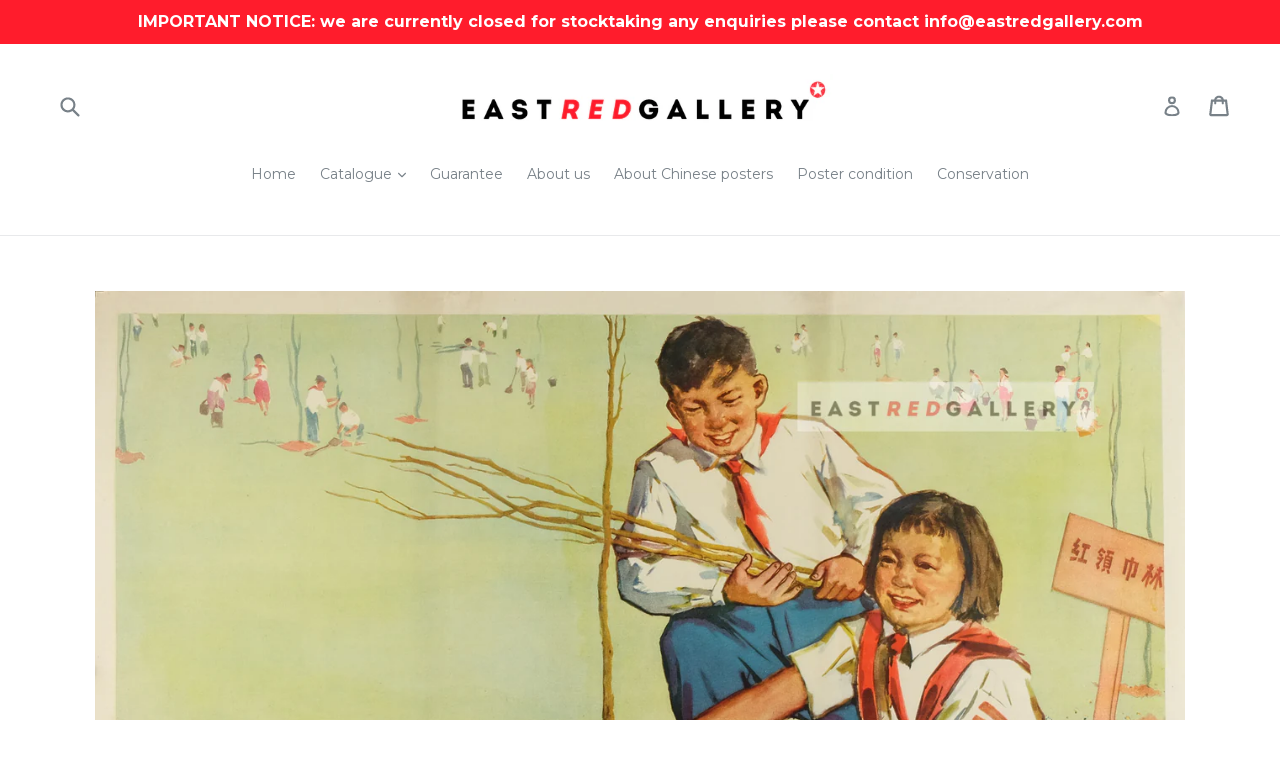

--- FILE ---
content_type: text/html; charset=utf-8
request_url: https://eastredgallery.com/pl/products/young-pioneers-must-be-at-the-vanguard-of-greenification-of-our-country
body_size: 28910
content:
<!doctype html>
<!--[if IE 9]> <html class="ie9 no-js" lang="pl"> <![endif]-->
<!--[if (gt IE 9)|!(IE)]><!--> <html class="no-js" lang="pl"> <!--<![endif]-->
<head>
  <meta name="google-site-verification" content="CP8Rn23Qz5KLy91dM4CUyYwXTKIvcEyoIZ6RNwSDIbw" />
  <meta charset="utf-8">
  <meta http-equiv="X-UA-Compatible" content="IE=edge,chrome=1">
  <meta name="viewport" content="width=device-width,initial-scale=1">
  <meta name="theme-color" content="#7796a8">
  <link rel="canonical" href="https://eastredgallery.com/pl/products/young-pioneers-must-be-at-the-vanguard-of-greenification-of-our-country">

  
    <link rel="shortcut icon" href="//eastredgallery.com/cdn/shop/files/favicon_65ee7b8c-aa5e-4998-85f6-03367b6d6eb4_32x32.png?v=1613718885" type="image/png">
  

  
  <title>
    Authentic 1958 Chinese propaganda poster | Young Pioneers must be at the vanguard of greenification of our country
    
    
    
      &ndash; eastredgallery
    
  </title>

  
    <meta name="description" content="Artist: Luo Erchun Year: 1958 Publisher: People&#39;s Fine Art Publishing House Size (mm): 545x780 Condition: Very good, light vertical folds The Zhongguo shaonian xianfeng dui ﻿or China Young Pioneers movement, founded on 13 October 1949, was a youth organisation for children aged between six and fourteen. The red scarf w">
  

  <!-- /snippets/social-meta-tags.liquid -->
<meta property="og:site_name" content="eastredgallery">
<meta property="og:url" content="https://eastredgallery.com/pl/products/young-pioneers-must-be-at-the-vanguard-of-greenification-of-our-country">
<meta property="og:title" content="Young Pioneers must be at the vanguard of greenification of our country">
<meta property="og:type" content="product">
<meta property="og:description" content="Artist: Luo Erchun Year: 1958 Publisher: People&#39;s Fine Art Publishing House Size (mm): 545x780 Condition: Very good, light vertical folds The Zhongguo shaonian xianfeng dui ﻿or China Young Pioneers movement, founded on 13 October 1949, was a youth organisation for children aged between six and fourteen. The red scarf w"><meta property="og:price:amount" content="475.00">
  <meta property="og:price:currency" content="GBP"><meta property="og:image" content="http://eastredgallery.com/cdn/shop/products/81-Young-Pioneers-must-be-at-the-vanguard-of-greenification-of-our-country_1024x1024.jpg?v=1642524557">
<meta property="og:image:secure_url" content="https://eastredgallery.com/cdn/shop/products/81-Young-Pioneers-must-be-at-the-vanguard-of-greenification-of-our-country_1024x1024.jpg?v=1642524557">

<meta name="twitter:site" content="@eastredgallery">
<meta name="twitter:card" content="summary_large_image">
<meta name="twitter:title" content="Young Pioneers must be at the vanguard of greenification of our country">
<meta name="twitter:description" content="Artist: Luo Erchun Year: 1958 Publisher: People&#39;s Fine Art Publishing House Size (mm): 545x780 Condition: Very good, light vertical folds The Zhongguo shaonian xianfeng dui ﻿or China Young Pioneers movement, founded on 13 October 1949, was a youth organisation for children aged between six and fourteen. The red scarf w">


  <link href="//eastredgallery.com/cdn/shop/t/1/assets/theme.scss.css?v=30425110823638946301727081650" rel="stylesheet" type="text/css" media="all" />
  

  <link href="//fonts.googleapis.com/css?family=Montserrat:400,700" rel="stylesheet" type="text/css" media="all" />


  



  <script>
    var theme = {
      strings: {
        addToCart: "Add to basket",
        soldOut: "Sold",
        unavailable: "Unavailable",
        showMore: "Show More",
        showLess: "Show Less"
      },
      moneyFormat: "£{{amount}}"
    }

    document.documentElement.className = document.documentElement.className.replace('no-js', 'js');
  </script>

  <!--[if (lte IE 9) ]><script src="//eastredgallery.com/cdn/shop/t/1/assets/match-media.min.js?v=22265819453975888031501671988" type="text/javascript"></script><![endif]-->

  
  
  <!--[if (gt IE 9)|!(IE)]><!--><script src="//eastredgallery.com/cdn/shop/t/1/assets/lazysizes.js?v=68441465964607740661501671988" async="async"></script><!--<![endif]-->
  <!--[if lte IE 9]><script src="//eastredgallery.com/cdn/shop/t/1/assets/lazysizes.min.js?v=147"></script><![endif]-->

  <!--[if (gt IE 9)|!(IE)]><!--><script src="//eastredgallery.com/cdn/shop/t/1/assets/vendor.js?v=136118274122071307521501671989" defer="defer"></script><!--<![endif]-->
  <!--[if lte IE 9]><script src="//eastredgallery.com/cdn/shop/t/1/assets/vendor.js?v=136118274122071307521501671989"></script><![endif]-->

  <!--[if (gt IE 9)|!(IE)]><!--><script src="//eastredgallery.com/cdn/shop/t/1/assets/theme.js?v=133740887074730177661501671988" defer="defer"></script><!--<![endif]-->
  <!--[if lte IE 9]><script src="//eastredgallery.com/cdn/shop/t/1/assets/theme.js?v=133740887074730177661501671988"></script><![endif]-->

  <script>window.performance && window.performance.mark && window.performance.mark('shopify.content_for_header.start');</script><meta id="shopify-digital-wallet" name="shopify-digital-wallet" content="/22385855/digital_wallets/dialog">
<meta name="shopify-checkout-api-token" content="ef356cf41a7c56beb333ef08f0bed3bf">
<meta id="in-context-paypal-metadata" data-shop-id="22385855" data-venmo-supported="false" data-environment="production" data-locale="pl_PL" data-paypal-v4="true" data-currency="GBP">
<link rel="alternate" hreflang="x-default" href="https://eastredgallery.com/products/young-pioneers-must-be-at-the-vanguard-of-greenification-of-our-country">
<link rel="alternate" hreflang="en" href="https://eastredgallery.com/products/young-pioneers-must-be-at-the-vanguard-of-greenification-of-our-country">
<link rel="alternate" hreflang="de" href="https://eastredgallery.com/de/products/young-pioneers-must-be-at-the-vanguard-of-greenification-of-our-country">
<link rel="alternate" hreflang="fr" href="https://eastredgallery.com/fr/products/young-pioneers-must-be-at-the-vanguard-of-greenification-of-our-country">
<link rel="alternate" hreflang="zh-Hans" href="https://eastredgallery.com/zh/products/young-pioneers-must-be-at-the-vanguard-of-greenification-of-our-country">
<link rel="alternate" hreflang="nl" href="https://eastredgallery.com/nl/products/young-pioneers-must-be-at-the-vanguard-of-greenification-of-our-country">
<link rel="alternate" hreflang="pt" href="https://eastredgallery.com/pt/products/young-pioneers-must-be-at-the-vanguard-of-greenification-of-our-country">
<link rel="alternate" hreflang="pl" href="https://eastredgallery.com/pl/products/young-pioneers-must-be-at-the-vanguard-of-greenification-of-our-country">
<link rel="alternate" hreflang="ja" href="https://eastredgallery.com/ja/products/young-pioneers-must-be-at-the-vanguard-of-greenification-of-our-country">
<link rel="alternate" hreflang="es" href="https://eastredgallery.com/es/products/young-pioneers-must-be-at-the-vanguard-of-greenification-of-our-country">
<link rel="alternate" hreflang="en-AU" href="https://eastredgallery.com/en-au/products/young-pioneers-must-be-at-the-vanguard-of-greenification-of-our-country">
<link rel="alternate" hreflang="pt-BR" href="https://eastredgallery.com/pt-br/products/young-pioneers-must-be-at-the-vanguard-of-greenification-of-our-country">
<link rel="alternate" hreflang="zh-Hans-CN" href="https://eastredgallery.com/zh-cn/products/young-pioneers-must-be-at-the-vanguard-of-greenification-of-our-country">
<link rel="alternate" hreflang="en-DE" href="https://eastredgallery.com/en-de/products/young-pioneers-must-be-at-the-vanguard-of-greenification-of-our-country">
<link rel="alternate" hreflang="en-NZ" href="https://eastredgallery.com/en-nz/products/young-pioneers-must-be-at-the-vanguard-of-greenification-of-our-country">
<link rel="alternate" hreflang="en-US" href="https://eastredgallery.com/en-us/products/young-pioneers-must-be-at-the-vanguard-of-greenification-of-our-country">
<link rel="alternate" hreflang="zh-Hans-AC" href="https://eastredgallery.com/zh/products/young-pioneers-must-be-at-the-vanguard-of-greenification-of-our-country">
<link rel="alternate" hreflang="zh-Hans-AD" href="https://eastredgallery.com/zh/products/young-pioneers-must-be-at-the-vanguard-of-greenification-of-our-country">
<link rel="alternate" hreflang="zh-Hans-AE" href="https://eastredgallery.com/zh/products/young-pioneers-must-be-at-the-vanguard-of-greenification-of-our-country">
<link rel="alternate" hreflang="zh-Hans-AF" href="https://eastredgallery.com/zh/products/young-pioneers-must-be-at-the-vanguard-of-greenification-of-our-country">
<link rel="alternate" hreflang="zh-Hans-AG" href="https://eastredgallery.com/zh/products/young-pioneers-must-be-at-the-vanguard-of-greenification-of-our-country">
<link rel="alternate" hreflang="zh-Hans-AI" href="https://eastredgallery.com/zh/products/young-pioneers-must-be-at-the-vanguard-of-greenification-of-our-country">
<link rel="alternate" hreflang="zh-Hans-AL" href="https://eastredgallery.com/zh/products/young-pioneers-must-be-at-the-vanguard-of-greenification-of-our-country">
<link rel="alternate" hreflang="zh-Hans-AM" href="https://eastredgallery.com/zh/products/young-pioneers-must-be-at-the-vanguard-of-greenification-of-our-country">
<link rel="alternate" hreflang="zh-Hans-AO" href="https://eastredgallery.com/zh/products/young-pioneers-must-be-at-the-vanguard-of-greenification-of-our-country">
<link rel="alternate" hreflang="zh-Hans-AR" href="https://eastredgallery.com/zh/products/young-pioneers-must-be-at-the-vanguard-of-greenification-of-our-country">
<link rel="alternate" hreflang="zh-Hans-AT" href="https://eastredgallery.com/zh/products/young-pioneers-must-be-at-the-vanguard-of-greenification-of-our-country">
<link rel="alternate" hreflang="zh-Hans-AW" href="https://eastredgallery.com/zh/products/young-pioneers-must-be-at-the-vanguard-of-greenification-of-our-country">
<link rel="alternate" hreflang="zh-Hans-AX" href="https://eastredgallery.com/zh/products/young-pioneers-must-be-at-the-vanguard-of-greenification-of-our-country">
<link rel="alternate" hreflang="zh-Hans-AZ" href="https://eastredgallery.com/zh/products/young-pioneers-must-be-at-the-vanguard-of-greenification-of-our-country">
<link rel="alternate" hreflang="zh-Hans-BA" href="https://eastredgallery.com/zh/products/young-pioneers-must-be-at-the-vanguard-of-greenification-of-our-country">
<link rel="alternate" hreflang="zh-Hans-BB" href="https://eastredgallery.com/zh/products/young-pioneers-must-be-at-the-vanguard-of-greenification-of-our-country">
<link rel="alternate" hreflang="zh-Hans-BD" href="https://eastredgallery.com/zh/products/young-pioneers-must-be-at-the-vanguard-of-greenification-of-our-country">
<link rel="alternate" hreflang="zh-Hans-BE" href="https://eastredgallery.com/zh/products/young-pioneers-must-be-at-the-vanguard-of-greenification-of-our-country">
<link rel="alternate" hreflang="zh-Hans-BF" href="https://eastredgallery.com/zh/products/young-pioneers-must-be-at-the-vanguard-of-greenification-of-our-country">
<link rel="alternate" hreflang="zh-Hans-BG" href="https://eastredgallery.com/zh/products/young-pioneers-must-be-at-the-vanguard-of-greenification-of-our-country">
<link rel="alternate" hreflang="zh-Hans-BH" href="https://eastredgallery.com/zh/products/young-pioneers-must-be-at-the-vanguard-of-greenification-of-our-country">
<link rel="alternate" hreflang="zh-Hans-BI" href="https://eastredgallery.com/zh/products/young-pioneers-must-be-at-the-vanguard-of-greenification-of-our-country">
<link rel="alternate" hreflang="zh-Hans-BJ" href="https://eastredgallery.com/zh/products/young-pioneers-must-be-at-the-vanguard-of-greenification-of-our-country">
<link rel="alternate" hreflang="zh-Hans-BL" href="https://eastredgallery.com/zh/products/young-pioneers-must-be-at-the-vanguard-of-greenification-of-our-country">
<link rel="alternate" hreflang="zh-Hans-BM" href="https://eastredgallery.com/zh/products/young-pioneers-must-be-at-the-vanguard-of-greenification-of-our-country">
<link rel="alternate" hreflang="zh-Hans-BN" href="https://eastredgallery.com/zh/products/young-pioneers-must-be-at-the-vanguard-of-greenification-of-our-country">
<link rel="alternate" hreflang="zh-Hans-BO" href="https://eastredgallery.com/zh/products/young-pioneers-must-be-at-the-vanguard-of-greenification-of-our-country">
<link rel="alternate" hreflang="zh-Hans-BQ" href="https://eastredgallery.com/zh/products/young-pioneers-must-be-at-the-vanguard-of-greenification-of-our-country">
<link rel="alternate" hreflang="zh-Hans-BS" href="https://eastredgallery.com/zh/products/young-pioneers-must-be-at-the-vanguard-of-greenification-of-our-country">
<link rel="alternate" hreflang="zh-Hans-BT" href="https://eastredgallery.com/zh/products/young-pioneers-must-be-at-the-vanguard-of-greenification-of-our-country">
<link rel="alternate" hreflang="zh-Hans-BW" href="https://eastredgallery.com/zh/products/young-pioneers-must-be-at-the-vanguard-of-greenification-of-our-country">
<link rel="alternate" hreflang="zh-Hans-BY" href="https://eastredgallery.com/zh/products/young-pioneers-must-be-at-the-vanguard-of-greenification-of-our-country">
<link rel="alternate" hreflang="zh-Hans-BZ" href="https://eastredgallery.com/zh/products/young-pioneers-must-be-at-the-vanguard-of-greenification-of-our-country">
<link rel="alternate" hreflang="zh-Hans-CA" href="https://eastredgallery.com/zh/products/young-pioneers-must-be-at-the-vanguard-of-greenification-of-our-country">
<link rel="alternate" hreflang="zh-Hans-CC" href="https://eastredgallery.com/zh/products/young-pioneers-must-be-at-the-vanguard-of-greenification-of-our-country">
<link rel="alternate" hreflang="zh-Hans-CD" href="https://eastredgallery.com/zh/products/young-pioneers-must-be-at-the-vanguard-of-greenification-of-our-country">
<link rel="alternate" hreflang="zh-Hans-CF" href="https://eastredgallery.com/zh/products/young-pioneers-must-be-at-the-vanguard-of-greenification-of-our-country">
<link rel="alternate" hreflang="zh-Hans-CG" href="https://eastredgallery.com/zh/products/young-pioneers-must-be-at-the-vanguard-of-greenification-of-our-country">
<link rel="alternate" hreflang="zh-Hans-CH" href="https://eastredgallery.com/zh/products/young-pioneers-must-be-at-the-vanguard-of-greenification-of-our-country">
<link rel="alternate" hreflang="zh-Hans-CI" href="https://eastredgallery.com/zh/products/young-pioneers-must-be-at-the-vanguard-of-greenification-of-our-country">
<link rel="alternate" hreflang="zh-Hans-CK" href="https://eastredgallery.com/zh/products/young-pioneers-must-be-at-the-vanguard-of-greenification-of-our-country">
<link rel="alternate" hreflang="zh-Hans-CL" href="https://eastredgallery.com/zh/products/young-pioneers-must-be-at-the-vanguard-of-greenification-of-our-country">
<link rel="alternate" hreflang="zh-Hans-CM" href="https://eastredgallery.com/zh/products/young-pioneers-must-be-at-the-vanguard-of-greenification-of-our-country">
<link rel="alternate" hreflang="zh-Hans-CO" href="https://eastredgallery.com/zh/products/young-pioneers-must-be-at-the-vanguard-of-greenification-of-our-country">
<link rel="alternate" hreflang="zh-Hans-CR" href="https://eastredgallery.com/zh/products/young-pioneers-must-be-at-the-vanguard-of-greenification-of-our-country">
<link rel="alternate" hreflang="zh-Hans-CV" href="https://eastredgallery.com/zh/products/young-pioneers-must-be-at-the-vanguard-of-greenification-of-our-country">
<link rel="alternate" hreflang="zh-Hans-CW" href="https://eastredgallery.com/zh/products/young-pioneers-must-be-at-the-vanguard-of-greenification-of-our-country">
<link rel="alternate" hreflang="zh-Hans-CX" href="https://eastredgallery.com/zh/products/young-pioneers-must-be-at-the-vanguard-of-greenification-of-our-country">
<link rel="alternate" hreflang="zh-Hans-CY" href="https://eastredgallery.com/zh/products/young-pioneers-must-be-at-the-vanguard-of-greenification-of-our-country">
<link rel="alternate" hreflang="zh-Hans-CZ" href="https://eastredgallery.com/zh/products/young-pioneers-must-be-at-the-vanguard-of-greenification-of-our-country">
<link rel="alternate" hreflang="zh-Hans-DJ" href="https://eastredgallery.com/zh/products/young-pioneers-must-be-at-the-vanguard-of-greenification-of-our-country">
<link rel="alternate" hreflang="zh-Hans-DK" href="https://eastredgallery.com/zh/products/young-pioneers-must-be-at-the-vanguard-of-greenification-of-our-country">
<link rel="alternate" hreflang="zh-Hans-DM" href="https://eastredgallery.com/zh/products/young-pioneers-must-be-at-the-vanguard-of-greenification-of-our-country">
<link rel="alternate" hreflang="zh-Hans-DO" href="https://eastredgallery.com/zh/products/young-pioneers-must-be-at-the-vanguard-of-greenification-of-our-country">
<link rel="alternate" hreflang="zh-Hans-DZ" href="https://eastredgallery.com/zh/products/young-pioneers-must-be-at-the-vanguard-of-greenification-of-our-country">
<link rel="alternate" hreflang="zh-Hans-EC" href="https://eastredgallery.com/zh/products/young-pioneers-must-be-at-the-vanguard-of-greenification-of-our-country">
<link rel="alternate" hreflang="zh-Hans-EE" href="https://eastredgallery.com/zh/products/young-pioneers-must-be-at-the-vanguard-of-greenification-of-our-country">
<link rel="alternate" hreflang="zh-Hans-EG" href="https://eastredgallery.com/zh/products/young-pioneers-must-be-at-the-vanguard-of-greenification-of-our-country">
<link rel="alternate" hreflang="zh-Hans-EH" href="https://eastredgallery.com/zh/products/young-pioneers-must-be-at-the-vanguard-of-greenification-of-our-country">
<link rel="alternate" hreflang="zh-Hans-ER" href="https://eastredgallery.com/zh/products/young-pioneers-must-be-at-the-vanguard-of-greenification-of-our-country">
<link rel="alternate" hreflang="zh-Hans-ES" href="https://eastredgallery.com/zh/products/young-pioneers-must-be-at-the-vanguard-of-greenification-of-our-country">
<link rel="alternate" hreflang="zh-Hans-ET" href="https://eastredgallery.com/zh/products/young-pioneers-must-be-at-the-vanguard-of-greenification-of-our-country">
<link rel="alternate" hreflang="zh-Hans-FI" href="https://eastredgallery.com/zh/products/young-pioneers-must-be-at-the-vanguard-of-greenification-of-our-country">
<link rel="alternate" hreflang="zh-Hans-FJ" href="https://eastredgallery.com/zh/products/young-pioneers-must-be-at-the-vanguard-of-greenification-of-our-country">
<link rel="alternate" hreflang="zh-Hans-FK" href="https://eastredgallery.com/zh/products/young-pioneers-must-be-at-the-vanguard-of-greenification-of-our-country">
<link rel="alternate" hreflang="zh-Hans-FO" href="https://eastredgallery.com/zh/products/young-pioneers-must-be-at-the-vanguard-of-greenification-of-our-country">
<link rel="alternate" hreflang="zh-Hans-FR" href="https://eastredgallery.com/zh/products/young-pioneers-must-be-at-the-vanguard-of-greenification-of-our-country">
<link rel="alternate" hreflang="zh-Hans-GA" href="https://eastredgallery.com/zh/products/young-pioneers-must-be-at-the-vanguard-of-greenification-of-our-country">
<link rel="alternate" hreflang="zh-Hans-GB" href="https://eastredgallery.com/zh/products/young-pioneers-must-be-at-the-vanguard-of-greenification-of-our-country">
<link rel="alternate" hreflang="zh-Hans-GD" href="https://eastredgallery.com/zh/products/young-pioneers-must-be-at-the-vanguard-of-greenification-of-our-country">
<link rel="alternate" hreflang="zh-Hans-GE" href="https://eastredgallery.com/zh/products/young-pioneers-must-be-at-the-vanguard-of-greenification-of-our-country">
<link rel="alternate" hreflang="zh-Hans-GF" href="https://eastredgallery.com/zh/products/young-pioneers-must-be-at-the-vanguard-of-greenification-of-our-country">
<link rel="alternate" hreflang="zh-Hans-GG" href="https://eastredgallery.com/zh/products/young-pioneers-must-be-at-the-vanguard-of-greenification-of-our-country">
<link rel="alternate" hreflang="zh-Hans-GH" href="https://eastredgallery.com/zh/products/young-pioneers-must-be-at-the-vanguard-of-greenification-of-our-country">
<link rel="alternate" hreflang="zh-Hans-GI" href="https://eastredgallery.com/zh/products/young-pioneers-must-be-at-the-vanguard-of-greenification-of-our-country">
<link rel="alternate" hreflang="zh-Hans-GL" href="https://eastredgallery.com/zh/products/young-pioneers-must-be-at-the-vanguard-of-greenification-of-our-country">
<link rel="alternate" hreflang="zh-Hans-GM" href="https://eastredgallery.com/zh/products/young-pioneers-must-be-at-the-vanguard-of-greenification-of-our-country">
<link rel="alternate" hreflang="zh-Hans-GN" href="https://eastredgallery.com/zh/products/young-pioneers-must-be-at-the-vanguard-of-greenification-of-our-country">
<link rel="alternate" hreflang="zh-Hans-GP" href="https://eastredgallery.com/zh/products/young-pioneers-must-be-at-the-vanguard-of-greenification-of-our-country">
<link rel="alternate" hreflang="zh-Hans-GQ" href="https://eastredgallery.com/zh/products/young-pioneers-must-be-at-the-vanguard-of-greenification-of-our-country">
<link rel="alternate" hreflang="zh-Hans-GR" href="https://eastredgallery.com/zh/products/young-pioneers-must-be-at-the-vanguard-of-greenification-of-our-country">
<link rel="alternate" hreflang="zh-Hans-GS" href="https://eastredgallery.com/zh/products/young-pioneers-must-be-at-the-vanguard-of-greenification-of-our-country">
<link rel="alternate" hreflang="zh-Hans-GT" href="https://eastredgallery.com/zh/products/young-pioneers-must-be-at-the-vanguard-of-greenification-of-our-country">
<link rel="alternate" hreflang="zh-Hans-GW" href="https://eastredgallery.com/zh/products/young-pioneers-must-be-at-the-vanguard-of-greenification-of-our-country">
<link rel="alternate" hreflang="zh-Hans-GY" href="https://eastredgallery.com/zh/products/young-pioneers-must-be-at-the-vanguard-of-greenification-of-our-country">
<link rel="alternate" hreflang="zh-Hans-HK" href="https://eastredgallery.com/zh/products/young-pioneers-must-be-at-the-vanguard-of-greenification-of-our-country">
<link rel="alternate" hreflang="zh-Hans-HN" href="https://eastredgallery.com/zh/products/young-pioneers-must-be-at-the-vanguard-of-greenification-of-our-country">
<link rel="alternate" hreflang="zh-Hans-HR" href="https://eastredgallery.com/zh/products/young-pioneers-must-be-at-the-vanguard-of-greenification-of-our-country">
<link rel="alternate" hreflang="zh-Hans-HT" href="https://eastredgallery.com/zh/products/young-pioneers-must-be-at-the-vanguard-of-greenification-of-our-country">
<link rel="alternate" hreflang="zh-Hans-HU" href="https://eastredgallery.com/zh/products/young-pioneers-must-be-at-the-vanguard-of-greenification-of-our-country">
<link rel="alternate" hreflang="zh-Hans-ID" href="https://eastredgallery.com/zh/products/young-pioneers-must-be-at-the-vanguard-of-greenification-of-our-country">
<link rel="alternate" hreflang="zh-Hans-IE" href="https://eastredgallery.com/zh/products/young-pioneers-must-be-at-the-vanguard-of-greenification-of-our-country">
<link rel="alternate" hreflang="zh-Hans-IL" href="https://eastredgallery.com/zh/products/young-pioneers-must-be-at-the-vanguard-of-greenification-of-our-country">
<link rel="alternate" hreflang="zh-Hans-IM" href="https://eastredgallery.com/zh/products/young-pioneers-must-be-at-the-vanguard-of-greenification-of-our-country">
<link rel="alternate" hreflang="zh-Hans-IN" href="https://eastredgallery.com/zh/products/young-pioneers-must-be-at-the-vanguard-of-greenification-of-our-country">
<link rel="alternate" hreflang="zh-Hans-IO" href="https://eastredgallery.com/zh/products/young-pioneers-must-be-at-the-vanguard-of-greenification-of-our-country">
<link rel="alternate" hreflang="zh-Hans-IQ" href="https://eastredgallery.com/zh/products/young-pioneers-must-be-at-the-vanguard-of-greenification-of-our-country">
<link rel="alternate" hreflang="zh-Hans-IS" href="https://eastredgallery.com/zh/products/young-pioneers-must-be-at-the-vanguard-of-greenification-of-our-country">
<link rel="alternate" hreflang="zh-Hans-IT" href="https://eastredgallery.com/zh/products/young-pioneers-must-be-at-the-vanguard-of-greenification-of-our-country">
<link rel="alternate" hreflang="zh-Hans-JE" href="https://eastredgallery.com/zh/products/young-pioneers-must-be-at-the-vanguard-of-greenification-of-our-country">
<link rel="alternate" hreflang="zh-Hans-JM" href="https://eastredgallery.com/zh/products/young-pioneers-must-be-at-the-vanguard-of-greenification-of-our-country">
<link rel="alternate" hreflang="zh-Hans-JO" href="https://eastredgallery.com/zh/products/young-pioneers-must-be-at-the-vanguard-of-greenification-of-our-country">
<link rel="alternate" hreflang="zh-Hans-JP" href="https://eastredgallery.com/zh/products/young-pioneers-must-be-at-the-vanguard-of-greenification-of-our-country">
<link rel="alternate" hreflang="zh-Hans-KE" href="https://eastredgallery.com/zh/products/young-pioneers-must-be-at-the-vanguard-of-greenification-of-our-country">
<link rel="alternate" hreflang="zh-Hans-KG" href="https://eastredgallery.com/zh/products/young-pioneers-must-be-at-the-vanguard-of-greenification-of-our-country">
<link rel="alternate" hreflang="zh-Hans-KH" href="https://eastredgallery.com/zh/products/young-pioneers-must-be-at-the-vanguard-of-greenification-of-our-country">
<link rel="alternate" hreflang="zh-Hans-KI" href="https://eastredgallery.com/zh/products/young-pioneers-must-be-at-the-vanguard-of-greenification-of-our-country">
<link rel="alternate" hreflang="zh-Hans-KM" href="https://eastredgallery.com/zh/products/young-pioneers-must-be-at-the-vanguard-of-greenification-of-our-country">
<link rel="alternate" hreflang="zh-Hans-KN" href="https://eastredgallery.com/zh/products/young-pioneers-must-be-at-the-vanguard-of-greenification-of-our-country">
<link rel="alternate" hreflang="zh-Hans-KR" href="https://eastredgallery.com/zh/products/young-pioneers-must-be-at-the-vanguard-of-greenification-of-our-country">
<link rel="alternate" hreflang="zh-Hans-KW" href="https://eastredgallery.com/zh/products/young-pioneers-must-be-at-the-vanguard-of-greenification-of-our-country">
<link rel="alternate" hreflang="zh-Hans-KY" href="https://eastredgallery.com/zh/products/young-pioneers-must-be-at-the-vanguard-of-greenification-of-our-country">
<link rel="alternate" hreflang="zh-Hans-KZ" href="https://eastredgallery.com/zh/products/young-pioneers-must-be-at-the-vanguard-of-greenification-of-our-country">
<link rel="alternate" hreflang="zh-Hans-LA" href="https://eastredgallery.com/zh/products/young-pioneers-must-be-at-the-vanguard-of-greenification-of-our-country">
<link rel="alternate" hreflang="zh-Hans-LB" href="https://eastredgallery.com/zh/products/young-pioneers-must-be-at-the-vanguard-of-greenification-of-our-country">
<link rel="alternate" hreflang="zh-Hans-LC" href="https://eastredgallery.com/zh/products/young-pioneers-must-be-at-the-vanguard-of-greenification-of-our-country">
<link rel="alternate" hreflang="zh-Hans-LI" href="https://eastredgallery.com/zh/products/young-pioneers-must-be-at-the-vanguard-of-greenification-of-our-country">
<link rel="alternate" hreflang="zh-Hans-LK" href="https://eastredgallery.com/zh/products/young-pioneers-must-be-at-the-vanguard-of-greenification-of-our-country">
<link rel="alternate" hreflang="zh-Hans-LR" href="https://eastredgallery.com/zh/products/young-pioneers-must-be-at-the-vanguard-of-greenification-of-our-country">
<link rel="alternate" hreflang="zh-Hans-LS" href="https://eastredgallery.com/zh/products/young-pioneers-must-be-at-the-vanguard-of-greenification-of-our-country">
<link rel="alternate" hreflang="zh-Hans-LT" href="https://eastredgallery.com/zh/products/young-pioneers-must-be-at-the-vanguard-of-greenification-of-our-country">
<link rel="alternate" hreflang="zh-Hans-LU" href="https://eastredgallery.com/zh/products/young-pioneers-must-be-at-the-vanguard-of-greenification-of-our-country">
<link rel="alternate" hreflang="zh-Hans-LV" href="https://eastredgallery.com/zh/products/young-pioneers-must-be-at-the-vanguard-of-greenification-of-our-country">
<link rel="alternate" hreflang="zh-Hans-LY" href="https://eastredgallery.com/zh/products/young-pioneers-must-be-at-the-vanguard-of-greenification-of-our-country">
<link rel="alternate" hreflang="zh-Hans-MA" href="https://eastredgallery.com/zh/products/young-pioneers-must-be-at-the-vanguard-of-greenification-of-our-country">
<link rel="alternate" hreflang="zh-Hans-MC" href="https://eastredgallery.com/zh/products/young-pioneers-must-be-at-the-vanguard-of-greenification-of-our-country">
<link rel="alternate" hreflang="zh-Hans-MD" href="https://eastredgallery.com/zh/products/young-pioneers-must-be-at-the-vanguard-of-greenification-of-our-country">
<link rel="alternate" hreflang="zh-Hans-ME" href="https://eastredgallery.com/zh/products/young-pioneers-must-be-at-the-vanguard-of-greenification-of-our-country">
<link rel="alternate" hreflang="zh-Hans-MF" href="https://eastredgallery.com/zh/products/young-pioneers-must-be-at-the-vanguard-of-greenification-of-our-country">
<link rel="alternate" hreflang="zh-Hans-MG" href="https://eastredgallery.com/zh/products/young-pioneers-must-be-at-the-vanguard-of-greenification-of-our-country">
<link rel="alternate" hreflang="zh-Hans-MK" href="https://eastredgallery.com/zh/products/young-pioneers-must-be-at-the-vanguard-of-greenification-of-our-country">
<link rel="alternate" hreflang="zh-Hans-ML" href="https://eastredgallery.com/zh/products/young-pioneers-must-be-at-the-vanguard-of-greenification-of-our-country">
<link rel="alternate" hreflang="zh-Hans-MM" href="https://eastredgallery.com/zh/products/young-pioneers-must-be-at-the-vanguard-of-greenification-of-our-country">
<link rel="alternate" hreflang="zh-Hans-MN" href="https://eastredgallery.com/zh/products/young-pioneers-must-be-at-the-vanguard-of-greenification-of-our-country">
<link rel="alternate" hreflang="zh-Hans-MO" href="https://eastredgallery.com/zh/products/young-pioneers-must-be-at-the-vanguard-of-greenification-of-our-country">
<link rel="alternate" hreflang="zh-Hans-MQ" href="https://eastredgallery.com/zh/products/young-pioneers-must-be-at-the-vanguard-of-greenification-of-our-country">
<link rel="alternate" hreflang="zh-Hans-MR" href="https://eastredgallery.com/zh/products/young-pioneers-must-be-at-the-vanguard-of-greenification-of-our-country">
<link rel="alternate" hreflang="zh-Hans-MS" href="https://eastredgallery.com/zh/products/young-pioneers-must-be-at-the-vanguard-of-greenification-of-our-country">
<link rel="alternate" hreflang="zh-Hans-MT" href="https://eastredgallery.com/zh/products/young-pioneers-must-be-at-the-vanguard-of-greenification-of-our-country">
<link rel="alternate" hreflang="zh-Hans-MU" href="https://eastredgallery.com/zh/products/young-pioneers-must-be-at-the-vanguard-of-greenification-of-our-country">
<link rel="alternate" hreflang="zh-Hans-MV" href="https://eastredgallery.com/zh/products/young-pioneers-must-be-at-the-vanguard-of-greenification-of-our-country">
<link rel="alternate" hreflang="zh-Hans-MW" href="https://eastredgallery.com/zh/products/young-pioneers-must-be-at-the-vanguard-of-greenification-of-our-country">
<link rel="alternate" hreflang="zh-Hans-MX" href="https://eastredgallery.com/zh/products/young-pioneers-must-be-at-the-vanguard-of-greenification-of-our-country">
<link rel="alternate" hreflang="zh-Hans-MY" href="https://eastredgallery.com/zh/products/young-pioneers-must-be-at-the-vanguard-of-greenification-of-our-country">
<link rel="alternate" hreflang="zh-Hans-MZ" href="https://eastredgallery.com/zh/products/young-pioneers-must-be-at-the-vanguard-of-greenification-of-our-country">
<link rel="alternate" hreflang="zh-Hans-NA" href="https://eastredgallery.com/zh/products/young-pioneers-must-be-at-the-vanguard-of-greenification-of-our-country">
<link rel="alternate" hreflang="zh-Hans-NC" href="https://eastredgallery.com/zh/products/young-pioneers-must-be-at-the-vanguard-of-greenification-of-our-country">
<link rel="alternate" hreflang="zh-Hans-NE" href="https://eastredgallery.com/zh/products/young-pioneers-must-be-at-the-vanguard-of-greenification-of-our-country">
<link rel="alternate" hreflang="zh-Hans-NF" href="https://eastredgallery.com/zh/products/young-pioneers-must-be-at-the-vanguard-of-greenification-of-our-country">
<link rel="alternate" hreflang="zh-Hans-NG" href="https://eastredgallery.com/zh/products/young-pioneers-must-be-at-the-vanguard-of-greenification-of-our-country">
<link rel="alternate" hreflang="zh-Hans-NI" href="https://eastredgallery.com/zh/products/young-pioneers-must-be-at-the-vanguard-of-greenification-of-our-country">
<link rel="alternate" hreflang="zh-Hans-NL" href="https://eastredgallery.com/zh/products/young-pioneers-must-be-at-the-vanguard-of-greenification-of-our-country">
<link rel="alternate" hreflang="zh-Hans-NO" href="https://eastredgallery.com/zh/products/young-pioneers-must-be-at-the-vanguard-of-greenification-of-our-country">
<link rel="alternate" hreflang="zh-Hans-NP" href="https://eastredgallery.com/zh/products/young-pioneers-must-be-at-the-vanguard-of-greenification-of-our-country">
<link rel="alternate" hreflang="zh-Hans-NR" href="https://eastredgallery.com/zh/products/young-pioneers-must-be-at-the-vanguard-of-greenification-of-our-country">
<link rel="alternate" hreflang="zh-Hans-NU" href="https://eastredgallery.com/zh/products/young-pioneers-must-be-at-the-vanguard-of-greenification-of-our-country">
<link rel="alternate" hreflang="zh-Hans-OM" href="https://eastredgallery.com/zh/products/young-pioneers-must-be-at-the-vanguard-of-greenification-of-our-country">
<link rel="alternate" hreflang="zh-Hans-PA" href="https://eastredgallery.com/zh/products/young-pioneers-must-be-at-the-vanguard-of-greenification-of-our-country">
<link rel="alternate" hreflang="zh-Hans-PE" href="https://eastredgallery.com/zh/products/young-pioneers-must-be-at-the-vanguard-of-greenification-of-our-country">
<link rel="alternate" hreflang="zh-Hans-PF" href="https://eastredgallery.com/zh/products/young-pioneers-must-be-at-the-vanguard-of-greenification-of-our-country">
<link rel="alternate" hreflang="zh-Hans-PG" href="https://eastredgallery.com/zh/products/young-pioneers-must-be-at-the-vanguard-of-greenification-of-our-country">
<link rel="alternate" hreflang="zh-Hans-PH" href="https://eastredgallery.com/zh/products/young-pioneers-must-be-at-the-vanguard-of-greenification-of-our-country">
<link rel="alternate" hreflang="zh-Hans-PK" href="https://eastredgallery.com/zh/products/young-pioneers-must-be-at-the-vanguard-of-greenification-of-our-country">
<link rel="alternate" hreflang="zh-Hans-PL" href="https://eastredgallery.com/zh/products/young-pioneers-must-be-at-the-vanguard-of-greenification-of-our-country">
<link rel="alternate" hreflang="zh-Hans-PM" href="https://eastredgallery.com/zh/products/young-pioneers-must-be-at-the-vanguard-of-greenification-of-our-country">
<link rel="alternate" hreflang="zh-Hans-PN" href="https://eastredgallery.com/zh/products/young-pioneers-must-be-at-the-vanguard-of-greenification-of-our-country">
<link rel="alternate" hreflang="zh-Hans-PS" href="https://eastredgallery.com/zh/products/young-pioneers-must-be-at-the-vanguard-of-greenification-of-our-country">
<link rel="alternate" hreflang="zh-Hans-PT" href="https://eastredgallery.com/zh/products/young-pioneers-must-be-at-the-vanguard-of-greenification-of-our-country">
<link rel="alternate" hreflang="zh-Hans-PY" href="https://eastredgallery.com/zh/products/young-pioneers-must-be-at-the-vanguard-of-greenification-of-our-country">
<link rel="alternate" hreflang="zh-Hans-QA" href="https://eastredgallery.com/zh/products/young-pioneers-must-be-at-the-vanguard-of-greenification-of-our-country">
<link rel="alternate" hreflang="zh-Hans-RE" href="https://eastredgallery.com/zh/products/young-pioneers-must-be-at-the-vanguard-of-greenification-of-our-country">
<link rel="alternate" hreflang="zh-Hans-RO" href="https://eastredgallery.com/zh/products/young-pioneers-must-be-at-the-vanguard-of-greenification-of-our-country">
<link rel="alternate" hreflang="zh-Hans-RS" href="https://eastredgallery.com/zh/products/young-pioneers-must-be-at-the-vanguard-of-greenification-of-our-country">
<link rel="alternate" hreflang="zh-Hans-RU" href="https://eastredgallery.com/zh/products/young-pioneers-must-be-at-the-vanguard-of-greenification-of-our-country">
<link rel="alternate" hreflang="zh-Hans-RW" href="https://eastredgallery.com/zh/products/young-pioneers-must-be-at-the-vanguard-of-greenification-of-our-country">
<link rel="alternate" hreflang="zh-Hans-SA" href="https://eastredgallery.com/zh/products/young-pioneers-must-be-at-the-vanguard-of-greenification-of-our-country">
<link rel="alternate" hreflang="zh-Hans-SB" href="https://eastredgallery.com/zh/products/young-pioneers-must-be-at-the-vanguard-of-greenification-of-our-country">
<link rel="alternate" hreflang="zh-Hans-SC" href="https://eastredgallery.com/zh/products/young-pioneers-must-be-at-the-vanguard-of-greenification-of-our-country">
<link rel="alternate" hreflang="zh-Hans-SD" href="https://eastredgallery.com/zh/products/young-pioneers-must-be-at-the-vanguard-of-greenification-of-our-country">
<link rel="alternate" hreflang="zh-Hans-SE" href="https://eastredgallery.com/zh/products/young-pioneers-must-be-at-the-vanguard-of-greenification-of-our-country">
<link rel="alternate" hreflang="zh-Hans-SG" href="https://eastredgallery.com/zh/products/young-pioneers-must-be-at-the-vanguard-of-greenification-of-our-country">
<link rel="alternate" hreflang="zh-Hans-SH" href="https://eastredgallery.com/zh/products/young-pioneers-must-be-at-the-vanguard-of-greenification-of-our-country">
<link rel="alternate" hreflang="zh-Hans-SI" href="https://eastredgallery.com/zh/products/young-pioneers-must-be-at-the-vanguard-of-greenification-of-our-country">
<link rel="alternate" hreflang="zh-Hans-SJ" href="https://eastredgallery.com/zh/products/young-pioneers-must-be-at-the-vanguard-of-greenification-of-our-country">
<link rel="alternate" hreflang="zh-Hans-SK" href="https://eastredgallery.com/zh/products/young-pioneers-must-be-at-the-vanguard-of-greenification-of-our-country">
<link rel="alternate" hreflang="zh-Hans-SL" href="https://eastredgallery.com/zh/products/young-pioneers-must-be-at-the-vanguard-of-greenification-of-our-country">
<link rel="alternate" hreflang="zh-Hans-SM" href="https://eastredgallery.com/zh/products/young-pioneers-must-be-at-the-vanguard-of-greenification-of-our-country">
<link rel="alternate" hreflang="zh-Hans-SN" href="https://eastredgallery.com/zh/products/young-pioneers-must-be-at-the-vanguard-of-greenification-of-our-country">
<link rel="alternate" hreflang="zh-Hans-SO" href="https://eastredgallery.com/zh/products/young-pioneers-must-be-at-the-vanguard-of-greenification-of-our-country">
<link rel="alternate" hreflang="zh-Hans-SR" href="https://eastredgallery.com/zh/products/young-pioneers-must-be-at-the-vanguard-of-greenification-of-our-country">
<link rel="alternate" hreflang="zh-Hans-SS" href="https://eastredgallery.com/zh/products/young-pioneers-must-be-at-the-vanguard-of-greenification-of-our-country">
<link rel="alternate" hreflang="zh-Hans-ST" href="https://eastredgallery.com/zh/products/young-pioneers-must-be-at-the-vanguard-of-greenification-of-our-country">
<link rel="alternate" hreflang="zh-Hans-SV" href="https://eastredgallery.com/zh/products/young-pioneers-must-be-at-the-vanguard-of-greenification-of-our-country">
<link rel="alternate" hreflang="zh-Hans-SX" href="https://eastredgallery.com/zh/products/young-pioneers-must-be-at-the-vanguard-of-greenification-of-our-country">
<link rel="alternate" hreflang="zh-Hans-SZ" href="https://eastredgallery.com/zh/products/young-pioneers-must-be-at-the-vanguard-of-greenification-of-our-country">
<link rel="alternate" hreflang="zh-Hans-TA" href="https://eastredgallery.com/zh/products/young-pioneers-must-be-at-the-vanguard-of-greenification-of-our-country">
<link rel="alternate" hreflang="zh-Hans-TC" href="https://eastredgallery.com/zh/products/young-pioneers-must-be-at-the-vanguard-of-greenification-of-our-country">
<link rel="alternate" hreflang="zh-Hans-TD" href="https://eastredgallery.com/zh/products/young-pioneers-must-be-at-the-vanguard-of-greenification-of-our-country">
<link rel="alternate" hreflang="zh-Hans-TF" href="https://eastredgallery.com/zh/products/young-pioneers-must-be-at-the-vanguard-of-greenification-of-our-country">
<link rel="alternate" hreflang="zh-Hans-TG" href="https://eastredgallery.com/zh/products/young-pioneers-must-be-at-the-vanguard-of-greenification-of-our-country">
<link rel="alternate" hreflang="zh-Hans-TH" href="https://eastredgallery.com/zh/products/young-pioneers-must-be-at-the-vanguard-of-greenification-of-our-country">
<link rel="alternate" hreflang="zh-Hans-TJ" href="https://eastredgallery.com/zh/products/young-pioneers-must-be-at-the-vanguard-of-greenification-of-our-country">
<link rel="alternate" hreflang="zh-Hans-TK" href="https://eastredgallery.com/zh/products/young-pioneers-must-be-at-the-vanguard-of-greenification-of-our-country">
<link rel="alternate" hreflang="zh-Hans-TL" href="https://eastredgallery.com/zh/products/young-pioneers-must-be-at-the-vanguard-of-greenification-of-our-country">
<link rel="alternate" hreflang="zh-Hans-TM" href="https://eastredgallery.com/zh/products/young-pioneers-must-be-at-the-vanguard-of-greenification-of-our-country">
<link rel="alternate" hreflang="zh-Hans-TN" href="https://eastredgallery.com/zh/products/young-pioneers-must-be-at-the-vanguard-of-greenification-of-our-country">
<link rel="alternate" hreflang="zh-Hans-TO" href="https://eastredgallery.com/zh/products/young-pioneers-must-be-at-the-vanguard-of-greenification-of-our-country">
<link rel="alternate" hreflang="zh-Hans-TR" href="https://eastredgallery.com/zh/products/young-pioneers-must-be-at-the-vanguard-of-greenification-of-our-country">
<link rel="alternate" hreflang="zh-Hans-TT" href="https://eastredgallery.com/zh/products/young-pioneers-must-be-at-the-vanguard-of-greenification-of-our-country">
<link rel="alternate" hreflang="zh-Hans-TV" href="https://eastredgallery.com/zh/products/young-pioneers-must-be-at-the-vanguard-of-greenification-of-our-country">
<link rel="alternate" hreflang="zh-Hans-TW" href="https://eastredgallery.com/zh/products/young-pioneers-must-be-at-the-vanguard-of-greenification-of-our-country">
<link rel="alternate" hreflang="zh-Hans-TZ" href="https://eastredgallery.com/zh/products/young-pioneers-must-be-at-the-vanguard-of-greenification-of-our-country">
<link rel="alternate" hreflang="zh-Hans-UA" href="https://eastredgallery.com/zh/products/young-pioneers-must-be-at-the-vanguard-of-greenification-of-our-country">
<link rel="alternate" hreflang="zh-Hans-UG" href="https://eastredgallery.com/zh/products/young-pioneers-must-be-at-the-vanguard-of-greenification-of-our-country">
<link rel="alternate" hreflang="zh-Hans-UM" href="https://eastredgallery.com/zh/products/young-pioneers-must-be-at-the-vanguard-of-greenification-of-our-country">
<link rel="alternate" hreflang="zh-Hans-UY" href="https://eastredgallery.com/zh/products/young-pioneers-must-be-at-the-vanguard-of-greenification-of-our-country">
<link rel="alternate" hreflang="zh-Hans-UZ" href="https://eastredgallery.com/zh/products/young-pioneers-must-be-at-the-vanguard-of-greenification-of-our-country">
<link rel="alternate" hreflang="zh-Hans-VA" href="https://eastredgallery.com/zh/products/young-pioneers-must-be-at-the-vanguard-of-greenification-of-our-country">
<link rel="alternate" hreflang="zh-Hans-VC" href="https://eastredgallery.com/zh/products/young-pioneers-must-be-at-the-vanguard-of-greenification-of-our-country">
<link rel="alternate" hreflang="zh-Hans-VE" href="https://eastredgallery.com/zh/products/young-pioneers-must-be-at-the-vanguard-of-greenification-of-our-country">
<link rel="alternate" hreflang="zh-Hans-VG" href="https://eastredgallery.com/zh/products/young-pioneers-must-be-at-the-vanguard-of-greenification-of-our-country">
<link rel="alternate" hreflang="zh-Hans-VN" href="https://eastredgallery.com/zh/products/young-pioneers-must-be-at-the-vanguard-of-greenification-of-our-country">
<link rel="alternate" hreflang="zh-Hans-VU" href="https://eastredgallery.com/zh/products/young-pioneers-must-be-at-the-vanguard-of-greenification-of-our-country">
<link rel="alternate" hreflang="zh-Hans-WF" href="https://eastredgallery.com/zh/products/young-pioneers-must-be-at-the-vanguard-of-greenification-of-our-country">
<link rel="alternate" hreflang="zh-Hans-WS" href="https://eastredgallery.com/zh/products/young-pioneers-must-be-at-the-vanguard-of-greenification-of-our-country">
<link rel="alternate" hreflang="zh-Hans-XK" href="https://eastredgallery.com/zh/products/young-pioneers-must-be-at-the-vanguard-of-greenification-of-our-country">
<link rel="alternate" hreflang="zh-Hans-YE" href="https://eastredgallery.com/zh/products/young-pioneers-must-be-at-the-vanguard-of-greenification-of-our-country">
<link rel="alternate" hreflang="zh-Hans-YT" href="https://eastredgallery.com/zh/products/young-pioneers-must-be-at-the-vanguard-of-greenification-of-our-country">
<link rel="alternate" hreflang="zh-Hans-ZA" href="https://eastredgallery.com/zh/products/young-pioneers-must-be-at-the-vanguard-of-greenification-of-our-country">
<link rel="alternate" hreflang="zh-Hans-ZM" href="https://eastredgallery.com/zh/products/young-pioneers-must-be-at-the-vanguard-of-greenification-of-our-country">
<link rel="alternate" hreflang="zh-Hans-ZW" href="https://eastredgallery.com/zh/products/young-pioneers-must-be-at-the-vanguard-of-greenification-of-our-country">
<link rel="alternate" type="application/json+oembed" href="https://eastredgallery.com/pl/products/young-pioneers-must-be-at-the-vanguard-of-greenification-of-our-country.oembed">
<script async="async" src="/checkouts/internal/preloads.js?locale=pl-GB"></script>
<link rel="preconnect" href="https://shop.app" crossorigin="anonymous">
<script async="async" src="https://shop.app/checkouts/internal/preloads.js?locale=pl-GB&shop_id=22385855" crossorigin="anonymous"></script>
<script id="apple-pay-shop-capabilities" type="application/json">{"shopId":22385855,"countryCode":"GB","currencyCode":"GBP","merchantCapabilities":["supports3DS"],"merchantId":"gid:\/\/shopify\/Shop\/22385855","merchantName":"eastredgallery","requiredBillingContactFields":["postalAddress","email"],"requiredShippingContactFields":["postalAddress","email"],"shippingType":"shipping","supportedNetworks":["visa","maestro","masterCard","amex","discover","elo"],"total":{"type":"pending","label":"eastredgallery","amount":"1.00"},"shopifyPaymentsEnabled":true,"supportsSubscriptions":true}</script>
<script id="shopify-features" type="application/json">{"accessToken":"ef356cf41a7c56beb333ef08f0bed3bf","betas":["rich-media-storefront-analytics"],"domain":"eastredgallery.com","predictiveSearch":true,"shopId":22385855,"locale":"pl"}</script>
<script>var Shopify = Shopify || {};
Shopify.shop = "eastredgallery.myshopify.com";
Shopify.locale = "pl";
Shopify.currency = {"active":"GBP","rate":"1.0"};
Shopify.country = "GB";
Shopify.theme = {"name":"debut","id":177373705,"schema_name":"Debut","schema_version":"1.4.0","theme_store_id":796,"role":"main"};
Shopify.theme.handle = "null";
Shopify.theme.style = {"id":null,"handle":null};
Shopify.cdnHost = "eastredgallery.com/cdn";
Shopify.routes = Shopify.routes || {};
Shopify.routes.root = "/pl/";</script>
<script type="module">!function(o){(o.Shopify=o.Shopify||{}).modules=!0}(window);</script>
<script>!function(o){function n(){var o=[];function n(){o.push(Array.prototype.slice.apply(arguments))}return n.q=o,n}var t=o.Shopify=o.Shopify||{};t.loadFeatures=n(),t.autoloadFeatures=n()}(window);</script>
<script>
  window.ShopifyPay = window.ShopifyPay || {};
  window.ShopifyPay.apiHost = "shop.app\/pay";
  window.ShopifyPay.redirectState = null;
</script>
<script id="shop-js-analytics" type="application/json">{"pageType":"product"}</script>
<script defer="defer" async type="module" src="//eastredgallery.com/cdn/shopifycloud/shop-js/modules/v2/client.init-shop-cart-sync_CBup9hwf.pl.esm.js"></script>
<script defer="defer" async type="module" src="//eastredgallery.com/cdn/shopifycloud/shop-js/modules/v2/chunk.common_D_ekSGzr.esm.js"></script>
<script defer="defer" async type="module" src="//eastredgallery.com/cdn/shopifycloud/shop-js/modules/v2/chunk.modal_Djuln7dH.esm.js"></script>
<script type="module">
  await import("//eastredgallery.com/cdn/shopifycloud/shop-js/modules/v2/client.init-shop-cart-sync_CBup9hwf.pl.esm.js");
await import("//eastredgallery.com/cdn/shopifycloud/shop-js/modules/v2/chunk.common_D_ekSGzr.esm.js");
await import("//eastredgallery.com/cdn/shopifycloud/shop-js/modules/v2/chunk.modal_Djuln7dH.esm.js");

  window.Shopify.SignInWithShop?.initShopCartSync?.({"fedCMEnabled":true,"windoidEnabled":true});

</script>
<script>
  window.Shopify = window.Shopify || {};
  if (!window.Shopify.featureAssets) window.Shopify.featureAssets = {};
  window.Shopify.featureAssets['shop-js'] = {"shop-cart-sync":["modules/v2/client.shop-cart-sync_wsfdj4vr.pl.esm.js","modules/v2/chunk.common_D_ekSGzr.esm.js","modules/v2/chunk.modal_Djuln7dH.esm.js"],"init-fed-cm":["modules/v2/client.init-fed-cm_ev6fJ-2Y.pl.esm.js","modules/v2/chunk.common_D_ekSGzr.esm.js","modules/v2/chunk.modal_Djuln7dH.esm.js"],"shop-cash-offers":["modules/v2/client.shop-cash-offers_Djl1Kd8v.pl.esm.js","modules/v2/chunk.common_D_ekSGzr.esm.js","modules/v2/chunk.modal_Djuln7dH.esm.js"],"shop-login-button":["modules/v2/client.shop-login-button_BgqZgqZr.pl.esm.js","modules/v2/chunk.common_D_ekSGzr.esm.js","modules/v2/chunk.modal_Djuln7dH.esm.js"],"pay-button":["modules/v2/client.pay-button_BpaqGH9p.pl.esm.js","modules/v2/chunk.common_D_ekSGzr.esm.js","modules/v2/chunk.modal_Djuln7dH.esm.js"],"shop-button":["modules/v2/client.shop-button_bPPRFPcq.pl.esm.js","modules/v2/chunk.common_D_ekSGzr.esm.js","modules/v2/chunk.modal_Djuln7dH.esm.js"],"avatar":["modules/v2/client.avatar_BTnouDA3.pl.esm.js"],"init-windoid":["modules/v2/client.init-windoid_C5WLacJU.pl.esm.js","modules/v2/chunk.common_D_ekSGzr.esm.js","modules/v2/chunk.modal_Djuln7dH.esm.js"],"init-shop-for-new-customer-accounts":["modules/v2/client.init-shop-for-new-customer-accounts_BXT3k6RC.pl.esm.js","modules/v2/client.shop-login-button_BgqZgqZr.pl.esm.js","modules/v2/chunk.common_D_ekSGzr.esm.js","modules/v2/chunk.modal_Djuln7dH.esm.js"],"init-shop-email-lookup-coordinator":["modules/v2/client.init-shop-email-lookup-coordinator_Dj2g44LM.pl.esm.js","modules/v2/chunk.common_D_ekSGzr.esm.js","modules/v2/chunk.modal_Djuln7dH.esm.js"],"init-shop-cart-sync":["modules/v2/client.init-shop-cart-sync_CBup9hwf.pl.esm.js","modules/v2/chunk.common_D_ekSGzr.esm.js","modules/v2/chunk.modal_Djuln7dH.esm.js"],"shop-toast-manager":["modules/v2/client.shop-toast-manager_C9nBZLIl.pl.esm.js","modules/v2/chunk.common_D_ekSGzr.esm.js","modules/v2/chunk.modal_Djuln7dH.esm.js"],"init-customer-accounts":["modules/v2/client.init-customer-accounts_BJRIMABZ.pl.esm.js","modules/v2/client.shop-login-button_BgqZgqZr.pl.esm.js","modules/v2/chunk.common_D_ekSGzr.esm.js","modules/v2/chunk.modal_Djuln7dH.esm.js"],"init-customer-accounts-sign-up":["modules/v2/client.init-customer-accounts-sign-up_BXF-dQ58.pl.esm.js","modules/v2/client.shop-login-button_BgqZgqZr.pl.esm.js","modules/v2/chunk.common_D_ekSGzr.esm.js","modules/v2/chunk.modal_Djuln7dH.esm.js"],"shop-follow-button":["modules/v2/client.shop-follow-button_mu7ZNch9.pl.esm.js","modules/v2/chunk.common_D_ekSGzr.esm.js","modules/v2/chunk.modal_Djuln7dH.esm.js"],"checkout-modal":["modules/v2/client.checkout-modal_t17mssEn.pl.esm.js","modules/v2/chunk.common_D_ekSGzr.esm.js","modules/v2/chunk.modal_Djuln7dH.esm.js"],"shop-login":["modules/v2/client.shop-login_3OPvdzzx.pl.esm.js","modules/v2/chunk.common_D_ekSGzr.esm.js","modules/v2/chunk.modal_Djuln7dH.esm.js"],"lead-capture":["modules/v2/client.lead-capture_BFNXgIDu.pl.esm.js","modules/v2/chunk.common_D_ekSGzr.esm.js","modules/v2/chunk.modal_Djuln7dH.esm.js"],"payment-terms":["modules/v2/client.payment-terms_BX0RFuFw.pl.esm.js","modules/v2/chunk.common_D_ekSGzr.esm.js","modules/v2/chunk.modal_Djuln7dH.esm.js"]};
</script>
<script>(function() {
  var isLoaded = false;
  function asyncLoad() {
    if (isLoaded) return;
    isLoaded = true;
    var urls = ["https:\/\/chimpstatic.com\/mcjs-connected\/js\/users\/b705d0bd54a0423506cd0747e\/cdd050cc0498b6b040979c759.js?shop=eastredgallery.myshopify.com"];
    for (var i = 0; i < urls.length; i++) {
      var s = document.createElement('script');
      s.type = 'text/javascript';
      s.async = true;
      s.src = urls[i];
      var x = document.getElementsByTagName('script')[0];
      x.parentNode.insertBefore(s, x);
    }
  };
  if(window.attachEvent) {
    window.attachEvent('onload', asyncLoad);
  } else {
    window.addEventListener('load', asyncLoad, false);
  }
})();</script>
<script id="__st">var __st={"a":22385855,"offset":0,"reqid":"a10a1c2a-b469-4869-a2cf-77d36e90904a-1769071882","pageurl":"eastredgallery.com\/pl\/products\/young-pioneers-must-be-at-the-vanguard-of-greenification-of-our-country","u":"e2aa9286933c","p":"product","rtyp":"product","rid":6727166885953};</script>
<script>window.ShopifyPaypalV4VisibilityTracking = true;</script>
<script id="captcha-bootstrap">!function(){'use strict';const t='contact',e='account',n='new_comment',o=[[t,t],['blogs',n],['comments',n],[t,'customer']],c=[[e,'customer_login'],[e,'guest_login'],[e,'recover_customer_password'],[e,'create_customer']],r=t=>t.map((([t,e])=>`form[action*='/${t}']:not([data-nocaptcha='true']) input[name='form_type'][value='${e}']`)).join(','),a=t=>()=>t?[...document.querySelectorAll(t)].map((t=>t.form)):[];function s(){const t=[...o],e=r(t);return a(e)}const i='password',u='form_key',d=['recaptcha-v3-token','g-recaptcha-response','h-captcha-response',i],f=()=>{try{return window.sessionStorage}catch{return}},m='__shopify_v',_=t=>t.elements[u];function p(t,e,n=!1){try{const o=window.sessionStorage,c=JSON.parse(o.getItem(e)),{data:r}=function(t){const{data:e,action:n}=t;return t[m]||n?{data:e,action:n}:{data:t,action:n}}(c);for(const[e,n]of Object.entries(r))t.elements[e]&&(t.elements[e].value=n);n&&o.removeItem(e)}catch(o){console.error('form repopulation failed',{error:o})}}const l='form_type',E='cptcha';function T(t){t.dataset[E]=!0}const w=window,h=w.document,L='Shopify',v='ce_forms',y='captcha';let A=!1;((t,e)=>{const n=(g='f06e6c50-85a8-45c8-87d0-21a2b65856fe',I='https://cdn.shopify.com/shopifycloud/storefront-forms-hcaptcha/ce_storefront_forms_captcha_hcaptcha.v1.5.2.iife.js',D={infoText:'Chronione przez hCaptcha',privacyText:'Prywatność',termsText:'Warunki'},(t,e,n)=>{const o=w[L][v],c=o.bindForm;if(c)return c(t,g,e,D).then(n);var r;o.q.push([[t,g,e,D],n]),r=I,A||(h.body.append(Object.assign(h.createElement('script'),{id:'captcha-provider',async:!0,src:r})),A=!0)});var g,I,D;w[L]=w[L]||{},w[L][v]=w[L][v]||{},w[L][v].q=[],w[L][y]=w[L][y]||{},w[L][y].protect=function(t,e){n(t,void 0,e),T(t)},Object.freeze(w[L][y]),function(t,e,n,w,h,L){const[v,y,A,g]=function(t,e,n){const i=e?o:[],u=t?c:[],d=[...i,...u],f=r(d),m=r(i),_=r(d.filter((([t,e])=>n.includes(e))));return[a(f),a(m),a(_),s()]}(w,h,L),I=t=>{const e=t.target;return e instanceof HTMLFormElement?e:e&&e.form},D=t=>v().includes(t);t.addEventListener('submit',(t=>{const e=I(t);if(!e)return;const n=D(e)&&!e.dataset.hcaptchaBound&&!e.dataset.recaptchaBound,o=_(e),c=g().includes(e)&&(!o||!o.value);(n||c)&&t.preventDefault(),c&&!n&&(function(t){try{if(!f())return;!function(t){const e=f();if(!e)return;const n=_(t);if(!n)return;const o=n.value;o&&e.removeItem(o)}(t);const e=Array.from(Array(32),(()=>Math.random().toString(36)[2])).join('');!function(t,e){_(t)||t.append(Object.assign(document.createElement('input'),{type:'hidden',name:u})),t.elements[u].value=e}(t,e),function(t,e){const n=f();if(!n)return;const o=[...t.querySelectorAll(`input[type='${i}']`)].map((({name:t})=>t)),c=[...d,...o],r={};for(const[a,s]of new FormData(t).entries())c.includes(a)||(r[a]=s);n.setItem(e,JSON.stringify({[m]:1,action:t.action,data:r}))}(t,e)}catch(e){console.error('failed to persist form',e)}}(e),e.submit())}));const S=(t,e)=>{t&&!t.dataset[E]&&(n(t,e.some((e=>e===t))),T(t))};for(const o of['focusin','change'])t.addEventListener(o,(t=>{const e=I(t);D(e)&&S(e,y())}));const B=e.get('form_key'),M=e.get(l),P=B&&M;t.addEventListener('DOMContentLoaded',(()=>{const t=y();if(P)for(const e of t)e.elements[l].value===M&&p(e,B);[...new Set([...A(),...v().filter((t=>'true'===t.dataset.shopifyCaptcha))])].forEach((e=>S(e,t)))}))}(h,new URLSearchParams(w.location.search),n,t,e,['guest_login'])})(!0,!0)}();</script>
<script integrity="sha256-4kQ18oKyAcykRKYeNunJcIwy7WH5gtpwJnB7kiuLZ1E=" data-source-attribution="shopify.loadfeatures" defer="defer" src="//eastredgallery.com/cdn/shopifycloud/storefront/assets/storefront/load_feature-a0a9edcb.js" crossorigin="anonymous"></script>
<script crossorigin="anonymous" defer="defer" src="//eastredgallery.com/cdn/shopifycloud/storefront/assets/shopify_pay/storefront-65b4c6d7.js?v=20250812"></script>
<script data-source-attribution="shopify.dynamic_checkout.dynamic.init">var Shopify=Shopify||{};Shopify.PaymentButton=Shopify.PaymentButton||{isStorefrontPortableWallets:!0,init:function(){window.Shopify.PaymentButton.init=function(){};var t=document.createElement("script");t.src="https://eastredgallery.com/cdn/shopifycloud/portable-wallets/latest/portable-wallets.pl.js",t.type="module",document.head.appendChild(t)}};
</script>
<script data-source-attribution="shopify.dynamic_checkout.buyer_consent">
  function portableWalletsHideBuyerConsent(e){var t=document.getElementById("shopify-buyer-consent"),n=document.getElementById("shopify-subscription-policy-button");t&&n&&(t.classList.add("hidden"),t.setAttribute("aria-hidden","true"),n.removeEventListener("click",e))}function portableWalletsShowBuyerConsent(e){var t=document.getElementById("shopify-buyer-consent"),n=document.getElementById("shopify-subscription-policy-button");t&&n&&(t.classList.remove("hidden"),t.removeAttribute("aria-hidden"),n.addEventListener("click",e))}window.Shopify?.PaymentButton&&(window.Shopify.PaymentButton.hideBuyerConsent=portableWalletsHideBuyerConsent,window.Shopify.PaymentButton.showBuyerConsent=portableWalletsShowBuyerConsent);
</script>
<script data-source-attribution="shopify.dynamic_checkout.cart.bootstrap">document.addEventListener("DOMContentLoaded",(function(){function t(){return document.querySelector("shopify-accelerated-checkout-cart, shopify-accelerated-checkout")}if(t())Shopify.PaymentButton.init();else{new MutationObserver((function(e,n){t()&&(Shopify.PaymentButton.init(),n.disconnect())})).observe(document.body,{childList:!0,subtree:!0})}}));
</script>
<script id='scb4127' type='text/javascript' async='' src='https://eastredgallery.com/cdn/shopifycloud/privacy-banner/storefront-banner.js'></script><link id="shopify-accelerated-checkout-styles" rel="stylesheet" media="screen" href="https://eastredgallery.com/cdn/shopifycloud/portable-wallets/latest/accelerated-checkout-backwards-compat.css" crossorigin="anonymous">
<style id="shopify-accelerated-checkout-cart">
        #shopify-buyer-consent {
  margin-top: 1em;
  display: inline-block;
  width: 100%;
}

#shopify-buyer-consent.hidden {
  display: none;
}

#shopify-subscription-policy-button {
  background: none;
  border: none;
  padding: 0;
  text-decoration: underline;
  font-size: inherit;
  cursor: pointer;
}

#shopify-subscription-policy-button::before {
  box-shadow: none;
}

      </style>

<script>window.performance && window.performance.mark && window.performance.mark('shopify.content_for_header.end');</script>
  <script>

    if (!Array.prototype.find) {
        Object.defineProperty(Array.prototype, 'find', {
            value: function (predicate) {
                if (this == null) {
                    throw TypeError('"this" is null or not defined');
                }

                var o = Object(this);

                var len = o.length >>> 0;

                if (typeof predicate !== 'function') {
                    throw TypeError('predicate must be a function');
                }

                var thisArg = arguments[1];

                var k = 0;

                while (k < len) {
                    var kValue = o[k];
                    if (predicate.call(thisArg, kValue, k, o)) {
                        return kValue;
                    }
                    k++;
                }

                return undefined;
            },
            configurable: true,
            writable: true
        });
    }

    if (typeof window.TranslationLab === 'undefined') {
        window.TranslationLab = {};
    }

    if (typeof TranslationLab.Helpers === 'undefined') {
        TranslationLab.Helpers = {};
    }

    TranslationLab.Helpers.getSavedLocale = function (langList) {
        var savedLocale = localStorage.getItem('translation-lab-lang');
        var sl = savedLocale ? langList.find(x => x.iso_code.toLowerCase() === savedLocale.toLowerCase()) : null;
        return sl ? sl.iso_code : null;
    }

    TranslationLab.Helpers.getBrowserLocale = function (langList) {
        var browserLocale = navigator.language;
        if (browserLocale) {
            var localeParts = browserLocale.split('-');
            var bl = localeParts[0] ? langList.find(x => x.iso_code.toLowerCase().startsWith(localeParts[0])) : null;
            return bl ? bl.iso_code : null;
        } else {
            return null;
        }
    }

    TranslationLab.Helpers.buildRedirectUrl = function (redirectLanguage, currentLocale, shopDomain, useInternationalDomains) {

        if (!redirectLanguage)
            return null;

        if (!currentLocale)
            return null;

        var redirectLocaleLower = redirectLanguage.iso_code.toLowerCase();
        var currentLocaleLower = currentLocale.toLowerCase();

        if (currentLocaleLower === redirectLocaleLower)
            return null;

        var pathnameWithLocale = window.location.pathname;
        var queryString = window.location.search || '';

        var currentLocaleRegEx = new RegExp('^\/' + currentLocaleLower, "ig");
        var pathname = pathnameWithLocale.replace(currentLocaleRegEx, '');

        if (useInternationalDomains)
            return 'https://' + redirectLanguage.domain + pathname + queryString;

        if (redirectLanguage.root_url === '/')
            return 'https://' + shopDomain + pathname + queryString;

        return 'https://' + shopDomain + redirectLanguage.root_url + pathname + queryString;
    }

    if (typeof TranslationLab.BrowserLanguageDetection === 'undefined') {
        TranslationLab.BrowserLanguageDetection = {};
    }

    TranslationLab.BrowserLanguageDetection.configure = function (currentLocale, shopDomain, useInternationalDomains, languageList) {

        function getRedirectLanguage(languageList) {
            var savedLocale = TranslationLab.Helpers.getSavedLocale(languageList);
            var browserLocale = TranslationLab.Helpers.getBrowserLocale(languageList);
            var preferredLocale = null;

            var redirectLocale = null;

            if (savedLocale) {
                redirectLocale = savedLocale;
            } else if (preferredLocale) {
                redirectLocale = preferredLocale;
            } else if (browserLocale) {
                redirectLocale = browserLocale;
            }

            if (!redirectLocale)
                return null;

            return languageList.find(function (x) { return x.iso_code.toLowerCase() === redirectLocale.toLowerCase(); });
        }

        if (window.Shopify && window.Shopify.designMode)
            return;

        var botPatterns = "(bot|Googlebot\/|Googlebot-Mobile|Googlebot-Image|Googlebot-News|Googlebot-Video|AdsBot-Google([^-]|$)|AdsBot-Google-Mobile|Feedfetcher-Google|Mediapartners-Google|APIs-Google|Page|Speed|Insights|Lighthouse|bingbot|Slurp|exabot|ia_archiver|YandexBot|YandexImages|YandexAccessibilityBot|YandexMobileBot|YandexMetrika|YandexTurbo|YandexImageResizer|YandexVideo|YandexAdNet|YandexBlogs|YandexCalendar|YandexDirect|YandexFavicons|YaDirectFetcher|YandexForDomain|YandexMarket|YandexMedia|YandexMobileScreenShotBot|YandexNews|YandexOntoDB|YandexPagechecker|YandexPartner|YandexRCA|YandexSearchShop|YandexSitelinks|YandexSpravBot|YandexTracker|YandexVertis|YandexVerticals|YandexWebmaster|YandexScreenshotBot|Baiduspider|facebookexternalhit|Sogou|DuckDuckBot|BUbiNG|crawler4j|S[eE][mM]rushBot|Google-Adwords-Instant|BingPreview\/|Bark[rR]owler|DuckDuckGo-Favicons-Bot|AppEngine-Google|Google Web Preview|acapbot|Baidu-YunGuanCe|Feedly|Feedspot|google-xrawler|Google-Structured-Data-Testing-Tool|Google-PhysicalWeb|Google Favicon|Google-Site-Verification|Gwene|SentiBot|FreshRSS)";
        var userAgentRegex = new RegExp(botPatterns, 'i');
        if (userAgentRegex.test(navigator.userAgent))
            return;

        var redirectLanguage = getRedirectLanguage(languageList);

        var redirectUrl = TranslationLab.Helpers.buildRedirectUrl(redirectLanguage, currentLocale, shopDomain, useInternationalDomains);

        redirectUrl && window.location.assign(redirectUrl);
    }

</script>

<script>
    (function () {

        var useInternationalDomains = false;

        var shopDomain = window.Shopify && window.Shopify.designMode
            ? 'eastredgallery.myshopify.com'
            : 'eastredgallery.com';

        var currentLocale = 'pl';

        var languageListJson = '[{\
"name": "Angielski",\
"endonym_name": "English",\
"iso_code": "en",\
"primary": true,\
"flag": "//eastredgallery.com/cdn/shop/t/1/assets/en.png?v=147",\
"domain": null,\
"root_url": "\/"\
},{\
"name": "Niemiecki",\
"endonym_name": "Deutsch",\
"iso_code": "de",\
"primary": false,\
"flag": "//eastredgallery.com/cdn/shop/t/1/assets/de.png?v=147",\
"domain": null,\
"root_url": "\/de"\
},{\
"name": "Francuski",\
"endonym_name": "français",\
"iso_code": "fr",\
"primary": false,\
"flag": "//eastredgallery.com/cdn/shop/t/1/assets/fr.png?v=147",\
"domain": null,\
"root_url": "\/fr"\
},{\
"name": "Chiński",\
"endonym_name": "简体中文",\
"iso_code": "zh-CN",\
"primary": false,\
"flag": "//eastredgallery.com/cdn/shop/t/1/assets/zh-CN.png?v=147",\
"domain": null,\
"root_url": "\/zh"\
},{\
"name": "Holenderski",\
"endonym_name": "Nederlands",\
"iso_code": "nl",\
"primary": false,\
"flag": "//eastredgallery.com/cdn/shop/t/1/assets/nl.png?v=147",\
"domain": null,\
"root_url": "\/nl"\
},{\
"name": "Portugalski",\
"endonym_name": "português",\
"iso_code": "pt-BR",\
"primary": false,\
"flag": "//eastredgallery.com/cdn/shop/t/1/assets/pt-BR.png?v=147",\
"domain": null,\
"root_url": "\/pt"\
},{\
"name": "Polski",\
"endonym_name": "Polski",\
"iso_code": "pl",\
"primary": false,\
"flag": "//eastredgallery.com/cdn/shop/t/1/assets/pl.png?v=147",\
"domain": null,\
"root_url": "\/pl"\
},{\
"name": "Japoński",\
"endonym_name": "日本語",\
"iso_code": "ja",\
"primary": false,\
"flag": "//eastredgallery.com/cdn/shop/t/1/assets/ja.png?v=147",\
"domain": null,\
"root_url": "\/ja"\
},{\
"name": "Hiszpański",\
"endonym_name": "Español",\
"iso_code": "es",\
"primary": false,\
"flag": "//eastredgallery.com/cdn/shop/t/1/assets/es.png?v=147",\
"domain": null,\
"root_url": "\/es"\
}]';
        var languageList = JSON.parse(languageListJson);

        TranslationLab.BrowserLanguageDetection.configure(currentLocale, shopDomain, useInternationalDomains, languageList);

    })();
</script>
<link href="https://monorail-edge.shopifysvc.com" rel="dns-prefetch">
<script>(function(){if ("sendBeacon" in navigator && "performance" in window) {try {var session_token_from_headers = performance.getEntriesByType('navigation')[0].serverTiming.find(x => x.name == '_s').description;} catch {var session_token_from_headers = undefined;}var session_cookie_matches = document.cookie.match(/_shopify_s=([^;]*)/);var session_token_from_cookie = session_cookie_matches && session_cookie_matches.length === 2 ? session_cookie_matches[1] : "";var session_token = session_token_from_headers || session_token_from_cookie || "";function handle_abandonment_event(e) {var entries = performance.getEntries().filter(function(entry) {return /monorail-edge.shopifysvc.com/.test(entry.name);});if (!window.abandonment_tracked && entries.length === 0) {window.abandonment_tracked = true;var currentMs = Date.now();var navigation_start = performance.timing.navigationStart;var payload = {shop_id: 22385855,url: window.location.href,navigation_start,duration: currentMs - navigation_start,session_token,page_type: "product"};window.navigator.sendBeacon("https://monorail-edge.shopifysvc.com/v1/produce", JSON.stringify({schema_id: "online_store_buyer_site_abandonment/1.1",payload: payload,metadata: {event_created_at_ms: currentMs,event_sent_at_ms: currentMs}}));}}window.addEventListener('pagehide', handle_abandonment_event);}}());</script>
<script id="web-pixels-manager-setup">(function e(e,d,r,n,o){if(void 0===o&&(o={}),!Boolean(null===(a=null===(i=window.Shopify)||void 0===i?void 0:i.analytics)||void 0===a?void 0:a.replayQueue)){var i,a;window.Shopify=window.Shopify||{};var t=window.Shopify;t.analytics=t.analytics||{};var s=t.analytics;s.replayQueue=[],s.publish=function(e,d,r){return s.replayQueue.push([e,d,r]),!0};try{self.performance.mark("wpm:start")}catch(e){}var l=function(){var e={modern:/Edge?\/(1{2}[4-9]|1[2-9]\d|[2-9]\d{2}|\d{4,})\.\d+(\.\d+|)|Firefox\/(1{2}[4-9]|1[2-9]\d|[2-9]\d{2}|\d{4,})\.\d+(\.\d+|)|Chrom(ium|e)\/(9{2}|\d{3,})\.\d+(\.\d+|)|(Maci|X1{2}).+ Version\/(15\.\d+|(1[6-9]|[2-9]\d|\d{3,})\.\d+)([,.]\d+|)( \(\w+\)|)( Mobile\/\w+|) Safari\/|Chrome.+OPR\/(9{2}|\d{3,})\.\d+\.\d+|(CPU[ +]OS|iPhone[ +]OS|CPU[ +]iPhone|CPU IPhone OS|CPU iPad OS)[ +]+(15[._]\d+|(1[6-9]|[2-9]\d|\d{3,})[._]\d+)([._]\d+|)|Android:?[ /-](13[3-9]|1[4-9]\d|[2-9]\d{2}|\d{4,})(\.\d+|)(\.\d+|)|Android.+Firefox\/(13[5-9]|1[4-9]\d|[2-9]\d{2}|\d{4,})\.\d+(\.\d+|)|Android.+Chrom(ium|e)\/(13[3-9]|1[4-9]\d|[2-9]\d{2}|\d{4,})\.\d+(\.\d+|)|SamsungBrowser\/([2-9]\d|\d{3,})\.\d+/,legacy:/Edge?\/(1[6-9]|[2-9]\d|\d{3,})\.\d+(\.\d+|)|Firefox\/(5[4-9]|[6-9]\d|\d{3,})\.\d+(\.\d+|)|Chrom(ium|e)\/(5[1-9]|[6-9]\d|\d{3,})\.\d+(\.\d+|)([\d.]+$|.*Safari\/(?![\d.]+ Edge\/[\d.]+$))|(Maci|X1{2}).+ Version\/(10\.\d+|(1[1-9]|[2-9]\d|\d{3,})\.\d+)([,.]\d+|)( \(\w+\)|)( Mobile\/\w+|) Safari\/|Chrome.+OPR\/(3[89]|[4-9]\d|\d{3,})\.\d+\.\d+|(CPU[ +]OS|iPhone[ +]OS|CPU[ +]iPhone|CPU IPhone OS|CPU iPad OS)[ +]+(10[._]\d+|(1[1-9]|[2-9]\d|\d{3,})[._]\d+)([._]\d+|)|Android:?[ /-](13[3-9]|1[4-9]\d|[2-9]\d{2}|\d{4,})(\.\d+|)(\.\d+|)|Mobile Safari.+OPR\/([89]\d|\d{3,})\.\d+\.\d+|Android.+Firefox\/(13[5-9]|1[4-9]\d|[2-9]\d{2}|\d{4,})\.\d+(\.\d+|)|Android.+Chrom(ium|e)\/(13[3-9]|1[4-9]\d|[2-9]\d{2}|\d{4,})\.\d+(\.\d+|)|Android.+(UC? ?Browser|UCWEB|U3)[ /]?(15\.([5-9]|\d{2,})|(1[6-9]|[2-9]\d|\d{3,})\.\d+)\.\d+|SamsungBrowser\/(5\.\d+|([6-9]|\d{2,})\.\d+)|Android.+MQ{2}Browser\/(14(\.(9|\d{2,})|)|(1[5-9]|[2-9]\d|\d{3,})(\.\d+|))(\.\d+|)|K[Aa][Ii]OS\/(3\.\d+|([4-9]|\d{2,})\.\d+)(\.\d+|)/},d=e.modern,r=e.legacy,n=navigator.userAgent;return n.match(d)?"modern":n.match(r)?"legacy":"unknown"}(),u="modern"===l?"modern":"legacy",c=(null!=n?n:{modern:"",legacy:""})[u],f=function(e){return[e.baseUrl,"/wpm","/b",e.hashVersion,"modern"===e.buildTarget?"m":"l",".js"].join("")}({baseUrl:d,hashVersion:r,buildTarget:u}),m=function(e){var d=e.version,r=e.bundleTarget,n=e.surface,o=e.pageUrl,i=e.monorailEndpoint;return{emit:function(e){var a=e.status,t=e.errorMsg,s=(new Date).getTime(),l=JSON.stringify({metadata:{event_sent_at_ms:s},events:[{schema_id:"web_pixels_manager_load/3.1",payload:{version:d,bundle_target:r,page_url:o,status:a,surface:n,error_msg:t},metadata:{event_created_at_ms:s}}]});if(!i)return console&&console.warn&&console.warn("[Web Pixels Manager] No Monorail endpoint provided, skipping logging."),!1;try{return self.navigator.sendBeacon.bind(self.navigator)(i,l)}catch(e){}var u=new XMLHttpRequest;try{return u.open("POST",i,!0),u.setRequestHeader("Content-Type","text/plain"),u.send(l),!0}catch(e){return console&&console.warn&&console.warn("[Web Pixels Manager] Got an unhandled error while logging to Monorail."),!1}}}}({version:r,bundleTarget:l,surface:e.surface,pageUrl:self.location.href,monorailEndpoint:e.monorailEndpoint});try{o.browserTarget=l,function(e){var d=e.src,r=e.async,n=void 0===r||r,o=e.onload,i=e.onerror,a=e.sri,t=e.scriptDataAttributes,s=void 0===t?{}:t,l=document.createElement("script"),u=document.querySelector("head"),c=document.querySelector("body");if(l.async=n,l.src=d,a&&(l.integrity=a,l.crossOrigin="anonymous"),s)for(var f in s)if(Object.prototype.hasOwnProperty.call(s,f))try{l.dataset[f]=s[f]}catch(e){}if(o&&l.addEventListener("load",o),i&&l.addEventListener("error",i),u)u.appendChild(l);else{if(!c)throw new Error("Did not find a head or body element to append the script");c.appendChild(l)}}({src:f,async:!0,onload:function(){if(!function(){var e,d;return Boolean(null===(d=null===(e=window.Shopify)||void 0===e?void 0:e.analytics)||void 0===d?void 0:d.initialized)}()){var d=window.webPixelsManager.init(e)||void 0;if(d){var r=window.Shopify.analytics;r.replayQueue.forEach((function(e){var r=e[0],n=e[1],o=e[2];d.publishCustomEvent(r,n,o)})),r.replayQueue=[],r.publish=d.publishCustomEvent,r.visitor=d.visitor,r.initialized=!0}}},onerror:function(){return m.emit({status:"failed",errorMsg:"".concat(f," has failed to load")})},sri:function(e){var d=/^sha384-[A-Za-z0-9+/=]+$/;return"string"==typeof e&&d.test(e)}(c)?c:"",scriptDataAttributes:o}),m.emit({status:"loading"})}catch(e){m.emit({status:"failed",errorMsg:(null==e?void 0:e.message)||"Unknown error"})}}})({shopId: 22385855,storefrontBaseUrl: "https://eastredgallery.com",extensionsBaseUrl: "https://extensions.shopifycdn.com/cdn/shopifycloud/web-pixels-manager",monorailEndpoint: "https://monorail-edge.shopifysvc.com/unstable/produce_batch",surface: "storefront-renderer",enabledBetaFlags: ["2dca8a86"],webPixelsConfigList: [{"id":"75268161","eventPayloadVersion":"v1","runtimeContext":"LAX","scriptVersion":"1","type":"CUSTOM","privacyPurposes":["ANALYTICS"],"name":"Google Analytics tag (migrated)"},{"id":"shopify-app-pixel","configuration":"{}","eventPayloadVersion":"v1","runtimeContext":"STRICT","scriptVersion":"0450","apiClientId":"shopify-pixel","type":"APP","privacyPurposes":["ANALYTICS","MARKETING"]},{"id":"shopify-custom-pixel","eventPayloadVersion":"v1","runtimeContext":"LAX","scriptVersion":"0450","apiClientId":"shopify-pixel","type":"CUSTOM","privacyPurposes":["ANALYTICS","MARKETING"]}],isMerchantRequest: false,initData: {"shop":{"name":"eastredgallery","paymentSettings":{"currencyCode":"GBP"},"myshopifyDomain":"eastredgallery.myshopify.com","countryCode":"GB","storefrontUrl":"https:\/\/eastredgallery.com\/pl"},"customer":null,"cart":null,"checkout":null,"productVariants":[{"price":{"amount":475.0,"currencyCode":"GBP"},"product":{"title":"Young Pioneers must be at the vanguard of greenification of our country","vendor":"eastredgallery","id":"6727166885953","untranslatedTitle":"Young Pioneers must be at the vanguard of greenification of our country","url":"\/pl\/products\/young-pioneers-must-be-at-the-vanguard-of-greenification-of-our-country","type":"Poster"},"id":"39694923989057","image":{"src":"\/\/eastredgallery.com\/cdn\/shop\/products\/81-Young-Pioneers-must-be-at-the-vanguard-of-greenification-of-our-country.jpg?v=1642524557"},"sku":"HB81","title":"Default Title","untranslatedTitle":"Default Title"}],"purchasingCompany":null},},"https://eastredgallery.com/cdn","fcfee988w5aeb613cpc8e4bc33m6693e112",{"modern":"","legacy":""},{"shopId":"22385855","storefrontBaseUrl":"https:\/\/eastredgallery.com","extensionBaseUrl":"https:\/\/extensions.shopifycdn.com\/cdn\/shopifycloud\/web-pixels-manager","surface":"storefront-renderer","enabledBetaFlags":"[\"2dca8a86\"]","isMerchantRequest":"false","hashVersion":"fcfee988w5aeb613cpc8e4bc33m6693e112","publish":"custom","events":"[[\"page_viewed\",{}],[\"product_viewed\",{\"productVariant\":{\"price\":{\"amount\":475.0,\"currencyCode\":\"GBP\"},\"product\":{\"title\":\"Young Pioneers must be at the vanguard of greenification of our country\",\"vendor\":\"eastredgallery\",\"id\":\"6727166885953\",\"untranslatedTitle\":\"Young Pioneers must be at the vanguard of greenification of our country\",\"url\":\"\/pl\/products\/young-pioneers-must-be-at-the-vanguard-of-greenification-of-our-country\",\"type\":\"Poster\"},\"id\":\"39694923989057\",\"image\":{\"src\":\"\/\/eastredgallery.com\/cdn\/shop\/products\/81-Young-Pioneers-must-be-at-the-vanguard-of-greenification-of-our-country.jpg?v=1642524557\"},\"sku\":\"HB81\",\"title\":\"Default Title\",\"untranslatedTitle\":\"Default Title\"}}]]"});</script><script>
  window.ShopifyAnalytics = window.ShopifyAnalytics || {};
  window.ShopifyAnalytics.meta = window.ShopifyAnalytics.meta || {};
  window.ShopifyAnalytics.meta.currency = 'GBP';
  var meta = {"product":{"id":6727166885953,"gid":"gid:\/\/shopify\/Product\/6727166885953","vendor":"eastredgallery","type":"Poster","handle":"young-pioneers-must-be-at-the-vanguard-of-greenification-of-our-country","variants":[{"id":39694923989057,"price":47500,"name":"Young Pioneers must be at the vanguard of greenification of our country","public_title":null,"sku":"HB81"}],"remote":false},"page":{"pageType":"product","resourceType":"product","resourceId":6727166885953,"requestId":"a10a1c2a-b469-4869-a2cf-77d36e90904a-1769071882"}};
  for (var attr in meta) {
    window.ShopifyAnalytics.meta[attr] = meta[attr];
  }
</script>
<script class="analytics">
  (function () {
    var customDocumentWrite = function(content) {
      var jquery = null;

      if (window.jQuery) {
        jquery = window.jQuery;
      } else if (window.Checkout && window.Checkout.$) {
        jquery = window.Checkout.$;
      }

      if (jquery) {
        jquery('body').append(content);
      }
    };

    var hasLoggedConversion = function(token) {
      if (token) {
        return document.cookie.indexOf('loggedConversion=' + token) !== -1;
      }
      return false;
    }

    var setCookieIfConversion = function(token) {
      if (token) {
        var twoMonthsFromNow = new Date(Date.now());
        twoMonthsFromNow.setMonth(twoMonthsFromNow.getMonth() + 2);

        document.cookie = 'loggedConversion=' + token + '; expires=' + twoMonthsFromNow;
      }
    }

    var trekkie = window.ShopifyAnalytics.lib = window.trekkie = window.trekkie || [];
    if (trekkie.integrations) {
      return;
    }
    trekkie.methods = [
      'identify',
      'page',
      'ready',
      'track',
      'trackForm',
      'trackLink'
    ];
    trekkie.factory = function(method) {
      return function() {
        var args = Array.prototype.slice.call(arguments);
        args.unshift(method);
        trekkie.push(args);
        return trekkie;
      };
    };
    for (var i = 0; i < trekkie.methods.length; i++) {
      var key = trekkie.methods[i];
      trekkie[key] = trekkie.factory(key);
    }
    trekkie.load = function(config) {
      trekkie.config = config || {};
      trekkie.config.initialDocumentCookie = document.cookie;
      var first = document.getElementsByTagName('script')[0];
      var script = document.createElement('script');
      script.type = 'text/javascript';
      script.onerror = function(e) {
        var scriptFallback = document.createElement('script');
        scriptFallback.type = 'text/javascript';
        scriptFallback.onerror = function(error) {
                var Monorail = {
      produce: function produce(monorailDomain, schemaId, payload) {
        var currentMs = new Date().getTime();
        var event = {
          schema_id: schemaId,
          payload: payload,
          metadata: {
            event_created_at_ms: currentMs,
            event_sent_at_ms: currentMs
          }
        };
        return Monorail.sendRequest("https://" + monorailDomain + "/v1/produce", JSON.stringify(event));
      },
      sendRequest: function sendRequest(endpointUrl, payload) {
        // Try the sendBeacon API
        if (window && window.navigator && typeof window.navigator.sendBeacon === 'function' && typeof window.Blob === 'function' && !Monorail.isIos12()) {
          var blobData = new window.Blob([payload], {
            type: 'text/plain'
          });

          if (window.navigator.sendBeacon(endpointUrl, blobData)) {
            return true;
          } // sendBeacon was not successful

        } // XHR beacon

        var xhr = new XMLHttpRequest();

        try {
          xhr.open('POST', endpointUrl);
          xhr.setRequestHeader('Content-Type', 'text/plain');
          xhr.send(payload);
        } catch (e) {
          console.log(e);
        }

        return false;
      },
      isIos12: function isIos12() {
        return window.navigator.userAgent.lastIndexOf('iPhone; CPU iPhone OS 12_') !== -1 || window.navigator.userAgent.lastIndexOf('iPad; CPU OS 12_') !== -1;
      }
    };
    Monorail.produce('monorail-edge.shopifysvc.com',
      'trekkie_storefront_load_errors/1.1',
      {shop_id: 22385855,
      theme_id: 177373705,
      app_name: "storefront",
      context_url: window.location.href,
      source_url: "//eastredgallery.com/cdn/s/trekkie.storefront.1bbfab421998800ff09850b62e84b8915387986d.min.js"});

        };
        scriptFallback.async = true;
        scriptFallback.src = '//eastredgallery.com/cdn/s/trekkie.storefront.1bbfab421998800ff09850b62e84b8915387986d.min.js';
        first.parentNode.insertBefore(scriptFallback, first);
      };
      script.async = true;
      script.src = '//eastredgallery.com/cdn/s/trekkie.storefront.1bbfab421998800ff09850b62e84b8915387986d.min.js';
      first.parentNode.insertBefore(script, first);
    };
    trekkie.load(
      {"Trekkie":{"appName":"storefront","development":false,"defaultAttributes":{"shopId":22385855,"isMerchantRequest":null,"themeId":177373705,"themeCityHash":"84147671645825885","contentLanguage":"pl","currency":"GBP","eventMetadataId":"f9818f47-e40a-401f-b6f8-277fc283b95a"},"isServerSideCookieWritingEnabled":true,"monorailRegion":"shop_domain","enabledBetaFlags":["65f19447"]},"Session Attribution":{},"S2S":{"facebookCapiEnabled":false,"source":"trekkie-storefront-renderer","apiClientId":580111}}
    );

    var loaded = false;
    trekkie.ready(function() {
      if (loaded) return;
      loaded = true;

      window.ShopifyAnalytics.lib = window.trekkie;

      var originalDocumentWrite = document.write;
      document.write = customDocumentWrite;
      try { window.ShopifyAnalytics.merchantGoogleAnalytics.call(this); } catch(error) {};
      document.write = originalDocumentWrite;

      window.ShopifyAnalytics.lib.page(null,{"pageType":"product","resourceType":"product","resourceId":6727166885953,"requestId":"a10a1c2a-b469-4869-a2cf-77d36e90904a-1769071882","shopifyEmitted":true});

      var match = window.location.pathname.match(/checkouts\/(.+)\/(thank_you|post_purchase)/)
      var token = match? match[1]: undefined;
      if (!hasLoggedConversion(token)) {
        setCookieIfConversion(token);
        window.ShopifyAnalytics.lib.track("Viewed Product",{"currency":"GBP","variantId":39694923989057,"productId":6727166885953,"productGid":"gid:\/\/shopify\/Product\/6727166885953","name":"Young Pioneers must be at the vanguard of greenification of our country","price":"475.00","sku":"HB81","brand":"eastredgallery","variant":null,"category":"Poster","nonInteraction":true,"remote":false},undefined,undefined,{"shopifyEmitted":true});
      window.ShopifyAnalytics.lib.track("monorail:\/\/trekkie_storefront_viewed_product\/1.1",{"currency":"GBP","variantId":39694923989057,"productId":6727166885953,"productGid":"gid:\/\/shopify\/Product\/6727166885953","name":"Young Pioneers must be at the vanguard of greenification of our country","price":"475.00","sku":"HB81","brand":"eastredgallery","variant":null,"category":"Poster","nonInteraction":true,"remote":false,"referer":"https:\/\/eastredgallery.com\/pl\/products\/young-pioneers-must-be-at-the-vanguard-of-greenification-of-our-country"});
      }
    });


        var eventsListenerScript = document.createElement('script');
        eventsListenerScript.async = true;
        eventsListenerScript.src = "//eastredgallery.com/cdn/shopifycloud/storefront/assets/shop_events_listener-3da45d37.js";
        document.getElementsByTagName('head')[0].appendChild(eventsListenerScript);

})();</script>
  <script>
  if (!window.ga || (window.ga && typeof window.ga !== 'function')) {
    window.ga = function ga() {
      (window.ga.q = window.ga.q || []).push(arguments);
      if (window.Shopify && window.Shopify.analytics && typeof window.Shopify.analytics.publish === 'function') {
        window.Shopify.analytics.publish("ga_stub_called", {}, {sendTo: "google_osp_migration"});
      }
      console.error("Shopify's Google Analytics stub called with:", Array.from(arguments), "\nSee https://help.shopify.com/manual/promoting-marketing/pixels/pixel-migration#google for more information.");
    };
    if (window.Shopify && window.Shopify.analytics && typeof window.Shopify.analytics.publish === 'function') {
      window.Shopify.analytics.publish("ga_stub_initialized", {}, {sendTo: "google_osp_migration"});
    }
  }
</script>
<script
  defer
  src="https://eastredgallery.com/cdn/shopifycloud/perf-kit/shopify-perf-kit-3.0.4.min.js"
  data-application="storefront-renderer"
  data-shop-id="22385855"
  data-render-region="gcp-us-central1"
  data-page-type="product"
  data-theme-instance-id="177373705"
  data-theme-name="Debut"
  data-theme-version="1.4.0"
  data-monorail-region="shop_domain"
  data-resource-timing-sampling-rate="10"
  data-shs="true"
  data-shs-beacon="true"
  data-shs-export-with-fetch="true"
  data-shs-logs-sample-rate="1"
  data-shs-beacon-endpoint="https://eastredgallery.com/api/collect"
></script>
</head>

<body class="template-product">

  <a class="in-page-link visually-hidden skip-link" href="#MainContent">Skip to content</a>

  <div id="SearchDrawer" class="search-bar drawer drawer--top">
    <div class="search-bar__table">
      <div class="search-bar__table-cell search-bar__form-wrapper">
        <form class="search search-bar__form" action="/search" method="get" role="search">
          <button class="search-bar__submit search__submit btn--link" type="submit">
            <svg aria-hidden="true" focusable="false" role="presentation" class="icon icon-search" viewBox="0 0 37 40"><path d="M35.6 36l-9.8-9.8c4.1-5.4 3.6-13.2-1.3-18.1-5.4-5.4-14.2-5.4-19.7 0-5.4 5.4-5.4 14.2 0 19.7 2.6 2.6 6.1 4.1 9.8 4.1 3 0 5.9-1 8.3-2.8l9.8 9.8c.4.4.9.6 1.4.6s1-.2 1.4-.6c.9-.9.9-2.1.1-2.9zm-20.9-8.2c-2.6 0-5.1-1-7-2.9-3.9-3.9-3.9-10.1 0-14C9.6 9 12.2 8 14.7 8s5.1 1 7 2.9c3.9 3.9 3.9 10.1 0 14-1.9 1.9-4.4 2.9-7 2.9z"/></svg>
            <span class="icon__fallback-text">Submit</span>
          </button>
          <input class="search__input search-bar__input" type="search" name="q" value="" placeholder="Search" aria-label="Search">
        </form>
      </div>
      <div class="search-bar__table-cell text-right">
        <button type="button" class="btn--link search-bar__close js-drawer-close">
          <svg aria-hidden="true" focusable="false" role="presentation" class="icon icon-close" viewBox="0 0 37 40"><path d="M21.3 23l11-11c.8-.8.8-2 0-2.8-.8-.8-2-.8-2.8 0l-11 11-11-11c-.8-.8-2-.8-2.8 0-.8.8-.8 2 0 2.8l11 11-11 11c-.8.8-.8 2 0 2.8.4.4.9.6 1.4.6s1-.2 1.4-.6l11-11 11 11c.4.4.9.6 1.4.6s1-.2 1.4-.6c.8-.8.8-2 0-2.8l-11-11z"/></svg>
          <span class="icon__fallback-text">Close search</span>
        </button>
      </div>
    </div>
  </div>

  <div id="shopify-section-header" class="shopify-section">
  <style>
    .notification-bar {
      background-color: #ff1c2c;
    }

    .notification-bar__message {
      color: #ffffff;
    }

    
      .site-header__logo-image {
        max-width: 1500px;
      }
    

    
  </style>


<div data-section-id="header" data-section-type="header-section">
  <nav class="mobile-nav-wrapper medium-up--hide" role="navigation">
    <ul id="MobileNav" class="mobile-nav">
      
<li class="mobile-nav__item border-bottom">
          
            <a href="/pl" class="mobile-nav__link">
              Home
            </a>
          
        </li>
      
<li class="mobile-nav__item border-bottom">
          
            <button type="button" class="btn--link js-toggle-submenu mobile-nav__link" data-target="catalogue" data-level="1">
              Catalogue
              <div class="mobile-nav__icon">
                <svg aria-hidden="true" focusable="false" role="presentation" class="icon icon-chevron-right" viewBox="0 0 284.49 498.98"><defs><style>.cls-1{fill:#231f20}</style></defs><path class="cls-1" d="M223.18 628.49a35 35 0 0 1-24.75-59.75L388.17 379 198.43 189.26a35 35 0 0 1 49.5-49.5l214.49 214.49a35 35 0 0 1 0 49.5L247.93 618.24a34.89 34.89 0 0 1-24.75 10.25z" transform="translate(-188.18 -129.51)"/></svg>
                <span class="icon__fallback-text">expand</span>
              </div>
            </button>
            <ul class="mobile-nav__dropdown" data-parent="catalogue" data-level="2">
              <li class="mobile-nav__item border-bottom">
                <div class="mobile-nav__table">
                  <div class="mobile-nav__table-cell mobile-nav__return">
                    <button class="btn--link js-toggle-submenu mobile-nav__return-btn" type="button">
                      <svg aria-hidden="true" focusable="false" role="presentation" class="icon icon-chevron-left" viewBox="0 0 284.49 498.98"><defs><style>.cls-1{fill:#231f20}</style></defs><path class="cls-1" d="M437.67 129.51a35 35 0 0 1 24.75 59.75L272.67 379l189.75 189.74a35 35 0 1 1-49.5 49.5L198.43 403.75a35 35 0 0 1 0-49.5l214.49-214.49a34.89 34.89 0 0 1 24.75-10.25z" transform="translate(-188.18 -129.51)"/></svg>
                      <span class="icon__fallback-text">collapse</span>
                    </button>
                  </div>
                  <a href="/pl/collections/all" class="mobile-nav__sublist-link mobile-nav__sublist-header">
                    Catalogue
                  </a>
                </div>
              </li>

              
                <li class="mobile-nav__item border-bottom">
                  <a href="/pl/collections/all-products" class="mobile-nav__sublist-link">
                    All posters
                  </a>
                </li>
              
                <li class="mobile-nav__item border-bottom">
                  <a href="/pl/collections/xl-posters" class="mobile-nav__sublist-link">
                    XL posters
                  </a>
                </li>
              
                <li class="mobile-nav__item border-bottom">
                  <a href="/pl/collections/pre-1949" class="mobile-nav__sublist-link">
                    Pre-1949
                  </a>
                </li>
              
                <li class="mobile-nav__item border-bottom">
                  <a href="/pl/collections/50s" class="mobile-nav__sublist-link">
                    1950s
                  </a>
                </li>
              
                <li class="mobile-nav__item border-bottom">
                  <a href="/pl/collections/60s" class="mobile-nav__sublist-link">
                    1960s
                  </a>
                </li>
              
                <li class="mobile-nav__item border-bottom">
                  <a href="/pl/collections/70s" class="mobile-nav__sublist-link">
                    1970s
                  </a>
                </li>
              
                <li class="mobile-nav__item border-bottom">
                  <a href="/pl/collections/80s" class="mobile-nav__sublist-link">
                    1980s
                  </a>
                </li>
              
                <li class="mobile-nav__item border-bottom">
                  <a href="/pl/collections/90s" class="mobile-nav__sublist-link">
                    1990s
                  </a>
                </li>
              
                <li class="mobile-nav__item border-bottom">
                  <a href="/pl/collections/portrait-orientation" class="mobile-nav__sublist-link">
                    Portrait orientation
                  </a>
                </li>
              
                <li class="mobile-nav__item">
                  <a href="/pl/collections/landscape-orientation" class="mobile-nav__sublist-link">
                    Landscape orientation
                  </a>
                </li>
              

            </ul>
          
        </li>
      
<li class="mobile-nav__item border-bottom">
          
            <a href="/pl/pages/guarantee-1" class="mobile-nav__link">
              Guarantee
            </a>
          
        </li>
      
<li class="mobile-nav__item border-bottom">
          
            <a href="/pl/pages/about-us" class="mobile-nav__link">
              About us
            </a>
          
        </li>
      
<li class="mobile-nav__item border-bottom">
          
            <a href="/pl/pages/about-chinese-posters" class="mobile-nav__link">
              About Chinese posters
            </a>
          
        </li>
      
<li class="mobile-nav__item border-bottom">
          
            <a href="/pl/pages/poster-condition" class="mobile-nav__link">
              Poster condition
            </a>
          
        </li>
      
<li class="mobile-nav__item">
          
            <a href="/pl/pages/conservation" class="mobile-nav__link">
              Conservation
            </a>
          
        </li>
      
    </ul>
  </nav>

  
    
      <style>
        .announcement-bar {
          background-color: #ff1c2c;
        }

        .announcement-bar--link:hover {
          

          
            
            background-color: #ff4e5b;
          
        }

        .announcement-bar__message {
          color: #ffffff;
        }
      </style>

      
        <div class="announcement-bar">
      

        <p class="announcement-bar__message">IMPORTANT NOTICE: we are currently closed for stocktaking any enquiries please contact info@eastredgallery.com</p>

      
        </div>
      

    
  

  <header class="site-header logo--center" role="banner">
    <div class="grid grid--no-gutters grid--table">
      
        <div class="grid__item small--hide medium-up--one-third">
          <div class="site-header__search">
            <form action="/search" method="get" class="search-header search" role="search">
  <input class="search-header__input search__input"
    type="search"
    name="q"
    placeholder="Search"
    aria-label="Search">
  <button class="search-header__submit search__submit btn--link" type="submit">
    <svg aria-hidden="true" focusable="false" role="presentation" class="icon icon-search" viewBox="0 0 37 40"><path d="M35.6 36l-9.8-9.8c4.1-5.4 3.6-13.2-1.3-18.1-5.4-5.4-14.2-5.4-19.7 0-5.4 5.4-5.4 14.2 0 19.7 2.6 2.6 6.1 4.1 9.8 4.1 3 0 5.9-1 8.3-2.8l9.8 9.8c.4.4.9.6 1.4.6s1-.2 1.4-.6c.9-.9.9-2.1.1-2.9zm-20.9-8.2c-2.6 0-5.1-1-7-2.9-3.9-3.9-3.9-10.1 0-14C9.6 9 12.2 8 14.7 8s5.1 1 7 2.9c3.9 3.9 3.9 10.1 0 14-1.9 1.9-4.4 2.9-7 2.9z"/></svg>
    <span class="icon__fallback-text">Submit</span>
  </button>
</form>

          </div>
        </div>
      

      

      <div class="grid__item small--one-half medium-up--one-third logo-align--center">
        
        
          <div class="h2 site-header__logo" itemscope itemtype="http://schema.org/Organization">
        
          
<a href="/" itemprop="url" class="site-header__logo-image site-header__logo-image--centered">
              
              <img class="lazyload js"
                   src="//eastredgallery.com/cdn/shop/files/logo_3_300x300.png?v=1613677393"
                   data-src="//eastredgallery.com/cdn/shop/files/logo_3_{width}x.png?v=1613677393"
                   data-widths="[180, 360, 540, 720, 900, 1080, 1296, 1512, 1728, 2048]"
                   data-aspectratio="6.0"
                   data-sizes="auto"
                   alt="eastredgallery logo image"
                   style="max-width: 1500px">
              <noscript>
                
                <img src="//eastredgallery.com/cdn/shop/files/logo_3_1500x.png?v=1613677393"
                     srcset="//eastredgallery.com/cdn/shop/files/logo_3_1500x.png?v=1613677393 1x, //eastredgallery.com/cdn/shop/files/logo_3_1500x@2x.png?v=1613677393 2x"
                     alt="eastredgallery logo image"
                     itemprop="logo"
                     style="max-width: 1500px;">
              </noscript>
            </a>
          
        
          </div>
        
      </div>

      

      <div class="grid__item small--one-half medium-up--one-third text-right site-header__icons site-header__icons--plus">
        <div class="site-header__icons-wrapper">
          

          <button type="button" class="btn--link site-header__search-toggle js-drawer-open-top medium-up--hide">
            <svg aria-hidden="true" focusable="false" role="presentation" class="icon icon-search" viewBox="0 0 37 40"><path d="M35.6 36l-9.8-9.8c4.1-5.4 3.6-13.2-1.3-18.1-5.4-5.4-14.2-5.4-19.7 0-5.4 5.4-5.4 14.2 0 19.7 2.6 2.6 6.1 4.1 9.8 4.1 3 0 5.9-1 8.3-2.8l9.8 9.8c.4.4.9.6 1.4.6s1-.2 1.4-.6c.9-.9.9-2.1.1-2.9zm-20.9-8.2c-2.6 0-5.1-1-7-2.9-3.9-3.9-3.9-10.1 0-14C9.6 9 12.2 8 14.7 8s5.1 1 7 2.9c3.9 3.9 3.9 10.1 0 14-1.9 1.9-4.4 2.9-7 2.9z"/></svg>
            <span class="icon__fallback-text">Search</span>
          </button>

          
            
              <a href="/account/login" class="site-header__account">
                <svg aria-hidden="true" focusable="false" role="presentation" class="icon icon-login" viewBox="0 0 28.33 37.68"><path d="M14.17 14.9a7.45 7.45 0 1 0-7.5-7.45 7.46 7.46 0 0 0 7.5 7.45zm0-10.91a3.45 3.45 0 1 1-3.5 3.46A3.46 3.46 0 0 1 14.17 4zM14.17 16.47A14.18 14.18 0 0 0 0 30.68c0 1.41.66 4 5.11 5.66a27.17 27.17 0 0 0 9.06 1.34c6.54 0 14.17-1.84 14.17-7a14.18 14.18 0 0 0-14.17-14.21zm0 17.21c-6.3 0-10.17-1.77-10.17-3a10.17 10.17 0 1 1 20.33 0c.01 1.23-3.86 3-10.16 3z"/></svg>
                <span class="icon__fallback-text">Log in</span>
              </a>
            
          

          <a href="/cart" class="site-header__cart">
            <svg aria-hidden="true" focusable="false" role="presentation" class="icon icon-cart" viewBox="0 0 37 40"><path d="M36.5 34.8L33.3 8h-5.9C26.7 3.9 23 .8 18.5.8S10.3 3.9 9.6 8H3.7L.5 34.8c-.2 1.5.4 2.4.9 3 .5.5 1.4 1.2 3.1 1.2h28c1.3 0 2.4-.4 3.1-1.3.7-.7 1-1.8.9-2.9zm-18-30c2.2 0 4.1 1.4 4.7 3.2h-9.5c.7-1.9 2.6-3.2 4.8-3.2zM4.5 35l2.8-23h2.2v3c0 1.1.9 2 2 2s2-.9 2-2v-3h10v3c0 1.1.9 2 2 2s2-.9 2-2v-3h2.2l2.8 23h-28z"/></svg>
            <span class="visually-hidden">Basket</span>
            <span class="icon__fallback-text">Basket</span>
            
          </a>

          
            <button type="button" class="btn--link site-header__menu js-mobile-nav-toggle mobile-nav--open">
              <svg aria-hidden="true" focusable="false" role="presentation" class="icon icon-hamburger" viewBox="0 0 37 40"><path d="M33.5 25h-30c-1.1 0-2-.9-2-2s.9-2 2-2h30c1.1 0 2 .9 2 2s-.9 2-2 2zm0-11.5h-30c-1.1 0-2-.9-2-2s.9-2 2-2h30c1.1 0 2 .9 2 2s-.9 2-2 2zm0 23h-30c-1.1 0-2-.9-2-2s.9-2 2-2h30c1.1 0 2 .9 2 2s-.9 2-2 2z"/></svg>
              <svg aria-hidden="true" focusable="false" role="presentation" class="icon icon-close" viewBox="0 0 37 40"><path d="M21.3 23l11-11c.8-.8.8-2 0-2.8-.8-.8-2-.8-2.8 0l-11 11-11-11c-.8-.8-2-.8-2.8 0-.8.8-.8 2 0 2.8l11 11-11 11c-.8.8-.8 2 0 2.8.4.4.9.6 1.4.6s1-.2 1.4-.6l11-11 11 11c.4.4.9.6 1.4.6s1-.2 1.4-.6c.8-.8.8-2 0-2.8l-11-11z"/></svg>
              <span class="icon__fallback-text">expand/collapse</span>
            </button>
          
        </div>

      </div>
    </div>
  </header>

  
  <nav class="small--hide border-bottom" id="AccessibleNav" role="navigation">
    <ul class="site-nav list--inline site-nav--centered" id="SiteNav">
  

      <li >
        <a href="/pl" class="site-nav__link site-nav__link--main">Home</a>
      </li>
    
  

      <li class="site-nav--has-dropdown">
        <a href="/pl/collections/all" class="site-nav__link site-nav__link--main" aria-has-popup="true" aria-expanded="false" aria-controls="SiteNavLabel-catalogue">
          Catalogue
          <svg aria-hidden="true" focusable="false" role="presentation" class="icon icon--wide icon-chevron-down" viewBox="0 0 498.98 284.49"><defs><style>.cls-1{fill:#231f20}</style></defs><path class="cls-1" d="M80.93 271.76A35 35 0 0 1 140.68 247l189.74 189.75L520.16 247a35 35 0 1 1 49.5 49.5L355.17 511a35 35 0 0 1-49.5 0L91.18 296.5a34.89 34.89 0 0 1-10.25-24.74z" transform="translate(-80.93 -236.76)"/></svg>
          <span class="visually-hidden">expand</span>
        </a>

        <div class="site-nav__dropdown" id="SiteNavLabel-catalogue">
          <ul>
            
              <li >
                <a href="/pl/collections/all-products" class="site-nav__link site-nav__child-link">All posters</a>
              </li>
            
              <li >
                <a href="/pl/collections/xl-posters" class="site-nav__link site-nav__child-link">XL posters</a>
              </li>
            
              <li >
                <a href="/pl/collections/pre-1949" class="site-nav__link site-nav__child-link">Pre-1949</a>
              </li>
            
              <li >
                <a href="/pl/collections/50s" class="site-nav__link site-nav__child-link">1950s</a>
              </li>
            
              <li >
                <a href="/pl/collections/60s" class="site-nav__link site-nav__child-link">1960s</a>
              </li>
            
              <li >
                <a href="/pl/collections/70s" class="site-nav__link site-nav__child-link">1970s</a>
              </li>
            
              <li >
                <a href="/pl/collections/80s" class="site-nav__link site-nav__child-link">1980s</a>
              </li>
            
              <li >
                <a href="/pl/collections/90s" class="site-nav__link site-nav__child-link">1990s</a>
              </li>
            
              <li >
                <a href="/pl/collections/portrait-orientation" class="site-nav__link site-nav__child-link">Portrait orientation</a>
              </li>
            
              <li >
                <a href="/pl/collections/landscape-orientation" class="site-nav__link site-nav__child-link site-nav__link--last">Landscape orientation</a>
              </li>
            
          </ul>
        </div>
      </li>
    
  

      <li >
        <a href="/pl/pages/guarantee-1" class="site-nav__link site-nav__link--main">Guarantee</a>
      </li>
    
  

      <li >
        <a href="/pl/pages/about-us" class="site-nav__link site-nav__link--main">About us</a>
      </li>
    
  

      <li >
        <a href="/pl/pages/about-chinese-posters" class="site-nav__link site-nav__link--main">About Chinese posters</a>
      </li>
    
  

      <li >
        <a href="/pl/pages/poster-condition" class="site-nav__link site-nav__link--main">Poster condition</a>
      </li>
    
  

      <li >
        <a href="/pl/pages/conservation" class="site-nav__link site-nav__link--main">Conservation</a>
      </li>
    
  
</ul>

  </nav>
  
</div>


</div>

  <div class="page-container" id="PageContainer">

    <main class="main-content" id="MainContent" role="main">
      

<div id="shopify-section-product-template" class="shopify-section"><div class="product-template__container page-width" itemscope itemtype="http://schema.org/Product" id="ProductSection-product-template" data-section-id="product-template" data-section-type="product" data-enable-history-state="true">
  <meta itemprop="name" content="Young Pioneers must be at the vanguard of greenification of our country">
  <meta itemprop="url" content="https://eastredgallery.com/pl/products/young-pioneers-must-be-at-the-vanguard-of-greenification-of-our-country">
  <meta itemprop="image" content="//eastredgallery.com/cdn/shop/products/81-Young-Pioneers-must-be-at-the-vanguard-of-greenification-of-our-country_800x.jpg?v=1642524557">

  


  <div class="grid product-single">
    <div class="grid__item product-single__photos  product-single__photos--full">
        
        
        
        
<style>
  
  
  @media screen and (min-width: 750px) { 
    #FeaturedImage-product-template-29017519063105 {
      max-width: 1090px;
      max-height: 760.5777777777778px;
    }
    #FeaturedImageZoom-product-template-29017519063105-wrapper {
      max-width: 1090px;
      max-height: 760.5777777777778px;
    }
   } 
  
  
    
    @media screen and (max-width: 749px) {
      #FeaturedImage-product-template-29017519063105 {
        max-width: 750px;
        max-height: 750px;
      }
      #FeaturedImageZoom-product-template-29017519063105-wrapper {
        max-width: 750px;
      }
    }
  
</style>


        <div id="FeaturedImageZoom-product-template-29017519063105-wrapper" class="product-single__photo-wrapper js">
          <div id="FeaturedImageZoom-product-template-29017519063105" style="padding-top:69.77777777777779%;" class="product-single__photo" data-image-id="29017519063105">
            <img id="FeaturedImage-product-template-29017519063105"
                 class="feature-row__image product-featured-img lazyload"
                 src="//eastredgallery.com/cdn/shop/products/81-Young-Pioneers-must-be-at-the-vanguard-of-greenification-of-our-country_300x300.jpg?v=1642524557"
                 data-src="//eastredgallery.com/cdn/shop/products/81-Young-Pioneers-must-be-at-the-vanguard-of-greenification-of-our-country_{width}x.jpg?v=1642524557"
                 data-widths="[180, 360, 540, 720, 900, 1080, 1296, 1512, 1728, 2048]"
                 data-aspectratio="1.4331210191082802"
                 data-sizes="auto"
                 alt="image of 1958 Chinese propaganda poster Young Pioneers must be at the vanguard of greenification of our country">
          </div>
        </div>
      

      <noscript>
        
        <img src="//eastredgallery.com/cdn/shop/products/81-Young-Pioneers-must-be-at-the-vanguard-of-greenification-of-our-country_1090x@2x.jpg?v=1642524557" alt="image of 1958 Chinese propaganda poster Young Pioneers must be at the vanguard of greenification of our country" id="FeaturedImage-product-template" class="product-featured-img" style="max-width: 1090px;">
      </noscript>

      
    </div>

    <div class="grid__item ">
      <div class="product-single__meta">

        <h1 itemprop="name" class="product-single__title">Young Pioneers must be at the vanguard of greenification of our country</h1>

        

        <div itemprop="offers" itemscope itemtype="http://schema.org/Offer">
          <meta itemprop="priceCurrency" content="GBP">

          <link itemprop="availability" href="http://schema.org/InStock">

          <p class="product-single__price product-single__price-product-template">
            
              <span class="visually-hidden">Regular price</span>
              <s id="ComparePrice-product-template" class="hide"></s>
              <span class="product-price__price product-price__price-product-template">
                <span id="ProductPrice-product-template"
                  itemprop="price" content="475.0">
                  £475.00
                </span>
                <span class="product-price__sale-label product-price__sale-label-product-template hide">Sale</span>
              </span>
            
          </p>

          <form action="/cart/add" method="post" enctype="multipart/form-data" class="product-form product-form-product-template" data-section="product-template">
            

            <select name="id" id="ProductSelect-product-template" data-section="product-template" class="product-form__variants no-js">
              
                
                  <option  selected="selected"  value="39694923989057">
                    Default Title
                  </option>
                
              
            </select>

            

            <div class="product-form__item product-form__item--submit">
              <button type="submit" name="add" id="AddToCart-product-template"  class="btn product-form__cart-submit product-form__cart-submit--small">
                <span id="AddToCartText-product-template">
                  
                    Add to basket
                  
                </span>
              </button>
            </div>
          </form>

        </div>

        <div class="product-single__description rte" itemprop="description">
          <p><strong>Artist:</strong> Luo Erchun<br></p>
<p><strong>Year:</strong> 1958</p>
<p><strong>Publisher:</strong> People's Fine Art Publishing House</p>
<p><strong>Size (mm):</strong> 545x780</p>
<p><strong>Condition:</strong> Very good, light vertical folds<br></p>
<p>The <em data-mce-fragment="1">Zhongguo shaonian xianfeng dui </em>﻿or China Young Pioneers movement, founded on 13 October 1949, was a youth organisation for children aged between six and fourteen. The red scarf was the only item of uniform worn; members are commonly referred to as <em data-mce-fragment="1">honglingjin</em>, or Red Scarves. The organisation's constitution states that the scarf symbolises the blood sacrificed by martyrs of the revolution, and should therefore be worn with pride.</p>
        </div>

        
          <!-- /snippets/social-sharing.liquid -->
<div class="social-sharing">

  
    <a target="_blank" href="//www.facebook.com/sharer.php?u=https://eastredgallery.com/pl/products/young-pioneers-must-be-at-the-vanguard-of-greenification-of-our-country" class="btn btn--small btn--secondary btn--share share-facebook" title="Share on Facebook">
      <svg aria-hidden="true" focusable="false" role="presentation" class="icon icon-facebook" viewBox="0 0 20 20"><path fill="#444" d="M18.05.811q.439 0 .744.305t.305.744v16.637q0 .439-.305.744t-.744.305h-4.732v-7.221h2.415l.342-2.854h-2.757v-1.83q0-.659.293-1t1.073-.342h1.488V3.762q-.976-.098-2.171-.098-1.634 0-2.635.964t-1 2.72V9.47H7.951v2.854h2.415v7.221H1.413q-.439 0-.744-.305t-.305-.744V1.859q0-.439.305-.744T1.413.81H18.05z"/></svg>
      <span class="share-title" aria-hidden="true">Share</span>
      <span class="visually-hidden">Share on Facebook</span>
    </a>
  

  
    <a target="_blank" href="//twitter.com/share?text=Young%20Pioneers%20must%20be%20at%20the%20vanguard%20of%20greenification%20of%20our%20country&amp;url=https://eastredgallery.com/pl/products/young-pioneers-must-be-at-the-vanguard-of-greenification-of-our-country" class="btn btn--small btn--secondary btn--share share-twitter" title="Tweet on Twitter">
      <svg aria-hidden="true" focusable="false" role="presentation" class="icon icon-twitter" viewBox="0 0 20 20"><path fill="#444" d="M19.551 4.208q-.815 1.202-1.956 2.038 0 .082.02.255t.02.255q0 1.589-.469 3.179t-1.426 3.036-2.272 2.567-3.158 1.793-3.963.672q-3.301 0-6.031-1.773.571.041.937.041 2.751 0 4.911-1.671-1.284-.02-2.292-.784T2.456 11.85q.346.082.754.082.55 0 1.039-.163-1.365-.285-2.262-1.365T1.09 7.918v-.041q.774.408 1.773.448-.795-.53-1.263-1.396t-.469-1.864q0-1.019.509-1.997 1.487 1.854 3.596 2.924T9.81 7.184q-.143-.509-.143-.897 0-1.63 1.161-2.781t2.832-1.151q.815 0 1.569.326t1.284.917q1.345-.265 2.506-.958-.428 1.386-1.732 2.18 1.243-.163 2.262-.611z"/></svg>
      <span class="share-title" aria-hidden="true">Tweet</span>
      <span class="visually-hidden">Tweet on Twitter</span>
    </a>
  

  
    <a target="_blank" href="//pinterest.com/pin/create/button/?url=https://eastredgallery.com/pl/products/young-pioneers-must-be-at-the-vanguard-of-greenification-of-our-country&amp;media=//eastredgallery.com/cdn/shop/products/81-Young-Pioneers-must-be-at-the-vanguard-of-greenification-of-our-country_1024x1024.jpg?v=1642524557&amp;description=Young%20Pioneers%20must%20be%20at%20the%20vanguard%20of%20greenification%20of%20our%20country" class="btn btn--small btn--secondary btn--share share-pinterest" title="Pin on Pinterest">
      <svg aria-hidden="true" focusable="false" role="presentation" class="icon icon-pinterest" viewBox="0 0 20 20"><path fill="#444" d="M9.958.811q1.903 0 3.635.744t2.988 2 2 2.988.744 3.635q0 2.537-1.256 4.696t-3.415 3.415-4.696 1.256q-1.39 0-2.659-.366.707-1.147.951-2.025l.659-2.561q.244.463.903.817t1.39.354q1.464 0 2.622-.842t1.793-2.305.634-3.293q0-2.171-1.671-3.769t-4.257-1.598q-1.586 0-2.903.537T5.298 5.897 4.066 7.775t-.427 2.037q0 1.268.476 2.22t1.427 1.342q.171.073.293.012t.171-.232q.171-.61.195-.756.098-.268-.122-.512-.634-.707-.634-1.83 0-1.854 1.281-3.183t3.354-1.329q1.83 0 2.854 1t1.025 2.61q0 1.342-.366 2.476t-1.049 1.817-1.561.683q-.732 0-1.195-.537t-.293-1.269q.098-.342.256-.878t.268-.915.207-.817.098-.732q0-.61-.317-1t-.927-.39q-.756 0-1.269.695t-.512 1.744q0 .39.061.756t.134.537l.073.171q-1 4.342-1.22 5.098-.195.927-.146 2.171-2.513-1.122-4.062-3.44T.59 10.177q0-3.879 2.744-6.623T9.957.81z"/></svg>
      <span class="share-title" aria-hidden="true">Pin it</span>
      <span class="visually-hidden">Pin on Pinterest</span>
    </a>
  

</div>

        
      </div>
    </div>
  </div>
</div>




  <script type="application/json" id="ProductJson-product-template">
    {"id":6727166885953,"title":"Young Pioneers must be at the vanguard of greenification of our country","handle":"young-pioneers-must-be-at-the-vanguard-of-greenification-of-our-country","description":"\u003cp\u003e\u003cstrong\u003eArtist:\u003c\/strong\u003e Luo Erchun\u003cbr\u003e\u003c\/p\u003e\n\u003cp\u003e\u003cstrong\u003eYear:\u003c\/strong\u003e 1958\u003c\/p\u003e\n\u003cp\u003e\u003cstrong\u003ePublisher:\u003c\/strong\u003e People's Fine Art Publishing House\u003c\/p\u003e\n\u003cp\u003e\u003cstrong\u003eSize (mm):\u003c\/strong\u003e 545x780\u003c\/p\u003e\n\u003cp\u003e\u003cstrong\u003eCondition:\u003c\/strong\u003e Very good, light vertical folds\u003cbr\u003e\u003c\/p\u003e\n\u003cp\u003eThe \u003cem data-mce-fragment=\"1\"\u003eZhongguo shaonian xianfeng dui \u003c\/em\u003e﻿or China Young Pioneers movement, founded on 13 October 1949, was a youth organisation for children aged between six and fourteen. The red scarf was the only item of uniform worn; members are commonly referred to as \u003cem data-mce-fragment=\"1\"\u003ehonglingjin\u003c\/em\u003e, or Red Scarves. The organisation's constitution states that the scarf symbolises the blood sacrificed by martyrs of the revolution, and should therefore be worn with pride.\u003c\/p\u003e","published_at":"2022-01-18T16:52:42+00:00","created_at":"2022-01-18T16:47:43+00:00","vendor":"eastredgallery","type":"Poster","tags":["50s","agriculture","Landscape","Red Scarves","socialism","young pioneers"],"price":47500,"price_min":47500,"price_max":47500,"available":true,"price_varies":false,"compare_at_price":null,"compare_at_price_min":0,"compare_at_price_max":0,"compare_at_price_varies":false,"variants":[{"id":39694923989057,"title":"Default Title","option1":"Default Title","option2":null,"option3":null,"sku":"HB81","requires_shipping":true,"taxable":true,"featured_image":null,"available":true,"name":"Young Pioneers must be at the vanguard of greenification of our country","public_title":null,"options":["Default Title"],"price":47500,"weight":0,"compare_at_price":null,"inventory_quantity":1,"inventory_management":"shopify","inventory_policy":"deny","barcode":"","requires_selling_plan":false,"selling_plan_allocations":[]}],"images":["\/\/eastredgallery.com\/cdn\/shop\/products\/81-Young-Pioneers-must-be-at-the-vanguard-of-greenification-of-our-country.jpg?v=1642524557"],"featured_image":"\/\/eastredgallery.com\/cdn\/shop\/products\/81-Young-Pioneers-must-be-at-the-vanguard-of-greenification-of-our-country.jpg?v=1642524557","options":["Title"],"media":[{"alt":"image of 1958 Chinese propaganda poster Young Pioneers must be at the vanguard of greenification of our country","id":21365283717185,"position":1,"preview_image":{"aspect_ratio":1.433,"height":1256,"width":1800,"src":"\/\/eastredgallery.com\/cdn\/shop\/products\/81-Young-Pioneers-must-be-at-the-vanguard-of-greenification-of-our-country.jpg?v=1642524557"},"aspect_ratio":1.433,"height":1256,"media_type":"image","src":"\/\/eastredgallery.com\/cdn\/shop\/products\/81-Young-Pioneers-must-be-at-the-vanguard-of-greenification-of-our-country.jpg?v=1642524557","width":1800}],"requires_selling_plan":false,"selling_plan_groups":[],"content":"\u003cp\u003e\u003cstrong\u003eArtist:\u003c\/strong\u003e Luo Erchun\u003cbr\u003e\u003c\/p\u003e\n\u003cp\u003e\u003cstrong\u003eYear:\u003c\/strong\u003e 1958\u003c\/p\u003e\n\u003cp\u003e\u003cstrong\u003ePublisher:\u003c\/strong\u003e People's Fine Art Publishing House\u003c\/p\u003e\n\u003cp\u003e\u003cstrong\u003eSize (mm):\u003c\/strong\u003e 545x780\u003c\/p\u003e\n\u003cp\u003e\u003cstrong\u003eCondition:\u003c\/strong\u003e Very good, light vertical folds\u003cbr\u003e\u003c\/p\u003e\n\u003cp\u003eThe \u003cem data-mce-fragment=\"1\"\u003eZhongguo shaonian xianfeng dui \u003c\/em\u003e﻿or China Young Pioneers movement, founded on 13 October 1949, was a youth organisation for children aged between six and fourteen. The red scarf was the only item of uniform worn; members are commonly referred to as \u003cem data-mce-fragment=\"1\"\u003ehonglingjin\u003c\/em\u003e, or Red Scarves. The organisation's constitution states that the scarf symbolises the blood sacrificed by martyrs of the revolution, and should therefore be worn with pride.\u003c\/p\u003e"}
  </script>



</div>

<script>
  // Override default values of shop.strings for each template.
  // Alternate product templates can change values of
  // add to cart button, sold out, and unavailable states here.
  theme.productStrings = {
    addToCart: "Add to basket",
    soldOut: "Sold",
    unavailable: "Unavailable"
  }
</script>

    </main>

    <div id="shopify-section-footer" class="shopify-section">

<footer class="site-footer" role="contentinfo">
  <div class="page-width">
    <div class="grid grid--no-gutters">
      <div class="grid__item text-center">
          <ul class="site-footer__linklist site-footer__linklist--center">
            
              <li class="site-footer__linklist-item">
                <a href="/pl/search">Search</a>
              </li>
            
              <li class="site-footer__linklist-item">
                <a href="/pl/pages/delivery">Delivery & returns</a>
              </li>
            
              <li class="site-footer__linklist-item">
                <a href="/pl/pages/contact-us">Contact us</a>
              </li>
            
              <li class="site-footer__linklist-item">
                <a href="/pl/pages/guarantee-1">Guarantee</a>
              </li>
            
              <li class="site-footer__linklist-item">
                <a href="/pl/pages/frequently-asked-questions">FAQs</a>
              </li>
            
              <li class="site-footer__linklist-item">
                <a href="/pl/pages/terms-conditions">Terms & Conditions</a>
              </li>
            
              <li class="site-footer__linklist-item">
                <a href="/pl/pages/privacy-policy">Privacy Policy</a>
              </li>
            
              <li class="site-footer__linklist-item">
                <a href="https://eastredgallery.com/pages/ccpa-opt-out">CCPA opt-out</a>
              </li>
            
              <li class="site-footer__linklist-item">
                <a href="/pl/pages/ccpa-opt-out">Do not sell my personal information</a>
              </li>
            
          </ul>
        
      </div>

      <div class="grid__item text-center">
      </div>

      
    </div>

    <div class="grid grid--no-gutters">
      
        <div class="grid__item text-center">
          <ul class="list--inline site-footer__social-icons social-icons">
            
            
              <li>
                <a class="social-icons__link" href="https://twitter.com/eastredgallery" title="eastredgallery on Twitter">
                  <svg aria-hidden="true" focusable="false" role="presentation" class="icon icon-twitter" viewBox="0 0 20 20"><path fill="#444" d="M19.551 4.208q-.815 1.202-1.956 2.038 0 .082.02.255t.02.255q0 1.589-.469 3.179t-1.426 3.036-2.272 2.567-3.158 1.793-3.963.672q-3.301 0-6.031-1.773.571.041.937.041 2.751 0 4.911-1.671-1.284-.02-2.292-.784T2.456 11.85q.346.082.754.082.55 0 1.039-.163-1.365-.285-2.262-1.365T1.09 7.918v-.041q.774.408 1.773.448-.795-.53-1.263-1.396t-.469-1.864q0-1.019.509-1.997 1.487 1.854 3.596 2.924T9.81 7.184q-.143-.509-.143-.897 0-1.63 1.161-2.781t2.832-1.151q.815 0 1.569.326t1.284.917q1.345-.265 2.506-.958-.428 1.386-1.732 2.18 1.243-.163 2.262-.611z"/></svg>
                  <span class="icon__fallback-text">Twitter</span>
                </a>
              </li>
            
            
            
              <li>
                <a class="social-icons__link" href="https://www.instagram.com/eastredgallery/" title="eastredgallery on Instagram">
                  <svg aria-hidden="true" focusable="false" role="presentation" class="icon icon-instagram" viewBox="0 0 512 512"><path d="M256 49.5c67.3 0 75.2.3 101.8 1.5 24.6 1.1 37.9 5.2 46.8 8.7 11.8 4.6 20.2 10 29 18.8s14.3 17.2 18.8 29c3.4 8.9 7.6 22.2 8.7 46.8 1.2 26.6 1.5 34.5 1.5 101.8s-.3 75.2-1.5 101.8c-1.1 24.6-5.2 37.9-8.7 46.8-4.6 11.8-10 20.2-18.8 29s-17.2 14.3-29 18.8c-8.9 3.4-22.2 7.6-46.8 8.7-26.6 1.2-34.5 1.5-101.8 1.5s-75.2-.3-101.8-1.5c-24.6-1.1-37.9-5.2-46.8-8.7-11.8-4.6-20.2-10-29-18.8s-14.3-17.2-18.8-29c-3.4-8.9-7.6-22.2-8.7-46.8-1.2-26.6-1.5-34.5-1.5-101.8s.3-75.2 1.5-101.8c1.1-24.6 5.2-37.9 8.7-46.8 4.6-11.8 10-20.2 18.8-29s17.2-14.3 29-18.8c8.9-3.4 22.2-7.6 46.8-8.7 26.6-1.3 34.5-1.5 101.8-1.5m0-45.4c-68.4 0-77 .3-103.9 1.5C125.3 6.8 107 11.1 91 17.3c-16.6 6.4-30.6 15.1-44.6 29.1-14 14-22.6 28.1-29.1 44.6-6.2 16-10.5 34.3-11.7 61.2C4.4 179 4.1 187.6 4.1 256s.3 77 1.5 103.9c1.2 26.8 5.5 45.1 11.7 61.2 6.4 16.6 15.1 30.6 29.1 44.6 14 14 28.1 22.6 44.6 29.1 16 6.2 34.3 10.5 61.2 11.7 26.9 1.2 35.4 1.5 103.9 1.5s77-.3 103.9-1.5c26.8-1.2 45.1-5.5 61.2-11.7 16.6-6.4 30.6-15.1 44.6-29.1 14-14 22.6-28.1 29.1-44.6 6.2-16 10.5-34.3 11.7-61.2 1.2-26.9 1.5-35.4 1.5-103.9s-.3-77-1.5-103.9c-1.2-26.8-5.5-45.1-11.7-61.2-6.4-16.6-15.1-30.6-29.1-44.6-14-14-28.1-22.6-44.6-29.1-16-6.2-34.3-10.5-61.2-11.7-27-1.1-35.6-1.4-104-1.4z"/><path d="M256 126.6c-71.4 0-129.4 57.9-129.4 129.4s58 129.4 129.4 129.4 129.4-58 129.4-129.4-58-129.4-129.4-129.4zm0 213.4c-46.4 0-84-37.6-84-84s37.6-84 84-84 84 37.6 84 84-37.6 84-84 84z"/><circle cx="390.5" cy="121.5" r="30.2"/></svg>
                  <span class="icon__fallback-text">Instagram</span>
                </a>
              </li>
            
            
            
            
            
            
          </ul>
        </div>
      

      <div class="grid__item text-center">
        <div class="site-footer__copyright">
          
            <small class="site-footer__copyright-content">&copy; 2026, <a href="/" title="">eastredgallery</a></small>
            <small class="site-footer__copyright-content site-footer__copyright-content--powered-by"><a target="_blank" rel="nofollow" href="https://www.shopify.com?utm_campaign=poweredby&amp;utm_medium=shopify&amp;utm_source=onlinestore">Technologia Shopify</a></small>
          
          
            <div class="site-footer__payment-icons">
              
<ul class="payment-icons list--inline">
                  
                    
                      <li class="payment-icon"><svg aria-hidden="true" focusable="false" role="presentation" class="icon icon-american_express" viewBox="0 0 20 20"><path fill="#444" d="M8.373 7.623v-.46H6.606V9.37h1.767v-.453h-1.24v-.44H8.34v-.453H7.133v-.4zm2.487.134c0-.247-.1-.393-.267-.487-.173-.1-.367-.107-.64-.107H8.74v2.213h.527v-.807h.567c.193 0 .307.02.387.093.093.107.087.3.087.433v.28h.533v-.433c0-.2-.013-.293-.087-.407a.629.629 0 0 0-.26-.187.638.638 0 0 0 .367-.593zm-.693.313c-.073.047-.16.047-.26.047h-.64v-.493h.653c.093 0 .187.007.253.04s.113.1.113.193c-.007.1-.047.173-.12.213zm-8.874.813h1.1l.2.493h1.073V7.643l.767 1.733H4.9l.767-1.733v1.733h.54V7.163h-.873l-.633 1.5-.693-1.5h-.86v2.093l-.9-2.093h-.787L.574 9.23v.14h.513l.207-.487zm.547-1.346l.36.88h-.72l.36-.88zm11.22.1h.5v-.473h-.513c-.367 0-.633.08-.8.26-.227.24-.287.533-.287.867 0 .4.093.653.28.847.147.2.413.273.767.247h.62l.2-.493h1.1l.207.493h1.073v-1.66l1 1.66h.747V7.172h-.54v1.54l-.927-1.54h-.807v2.093l-.893-2.093H14l-.747 1.74h-.24c-.14 0-.287-.027-.367-.113-.1-.113-.147-.28-.147-.52 0-.233.06-.407.153-.5.107-.113.213-.14.407-.14zm1.32-.1l.367.88h-.727l.36-.88zm-3.213-.374h.54v2.213h-.54V7.163zm1.96 4.4a.522.522 0 0 0-.273-.493c-.173-.093-.367-.107-.633-.107h-1.22v2.213h.533v-.807h.567c.193 0 .313.02.387.1.1.1.087.3.087.433v.273h.533v-.44c0-.193-.013-.293-.087-.407a.585.585 0 0 0-.26-.187.61.61 0 0 0 .367-.58zm-.694.314a.534.534 0 0 1-.26.047h-.64v-.493h.653c.093 0 .187 0 .253.04.067.033.107.107.107.2s-.047.167-.113.207zM9.86 10.97H8.173l-.673.727-.653-.727h-2.12v2.213H6.82l.673-.733.653.733h1.027v-.74h.66c.46 0 .92-.127.92-.74-.007-.62-.473-.733-.893-.733zm-3.313 1.747H5.254v-.44h1.16v-.453h-1.16v-.4h1.327l.58.647-.613.647zm2.1.26l-.813-.9.813-.873v1.773zm1.206-.987h-.68v-.56h.687c.193 0 .32.08.32.273 0 .187-.127.287-.327.287zm5.327-.567v-.453h-1.76v2.207h1.76v-.46h-1.233v-.44h1.207v-.453h-1.207v-.4zm4.127.647a.171.171 0 0 0-.047-.053c-.12-.12-.313-.173-.6-.18l-.287-.007a.623.623 0 0 1-.207-.027.169.169 0 0 1-.113-.167c0-.073.02-.12.08-.16.053-.033.12-.04.213-.04h.96v-.473h-1.053c-.553 0-.76.34-.76.66 0 .7.62.667 1.113.687.093 0 .147.013.187.047s.067.08.067.147c0 .06-.027.107-.06.147-.04.04-.113.053-.213.053h-1.013v.473h1.02c.34 0 .587-.093.72-.28a.724.724 0 0 0 .113-.413c-.007-.193-.047-.313-.12-.413zm-.774 1.54h-1.367v-.2c-.16.127-.447.2-.72.2h-4.313v-.713c0-.087-.007-.093-.093-.093h-.067v.807h-1.42v-.833c-.24.1-.507.113-.733.107h-.167v.733h-1.72l-.427-.48-.447.48H4.246v-3.087h2.847l.407.473.433-.473H9.84c.22 0 .58.02.747.18v-.18h1.707c.16 0 .507.033.713.18v-.18h2.58v.18c.127-.12.4-.18.633-.18h1.447v.18c.153-.107.367-.18.66-.18h.98V.258H.574v7.78l.573-1.313h1.38l.18.367v-.367H4.32l.353.793.347-.793h5.127c.233 0 .44.047.593.18v-.18h1.407v.18c.24-.133.54-.18.88-.18h2.033l.187.367v-.367h1.507l.207.367v-.367h1.467v3.08h-1.48l-.28-.467v.467h-1.853l-.2-.493h-.453l-.207.493h-.96c-.38 0-.66-.087-.847-.187v.187h-2.28v-.7c0-.1-.02-.107-.08-.107h-.087v.807H5.288v-.38l-.16.38h-.92l-.16-.38v.373H2.275l-.2-.493h-.453l-.207.493h-.84v9.313h18.727v-5.653c-.207.113-.487.153-.767.153zm-2.013-.907h-1.027v.473h1.027c.533 0 .827-.22.827-.7 0-.227-.053-.36-.16-.467-.12-.12-.313-.173-.607-.18l-.287-.007a.623.623 0 0 1-.207-.027.169.169 0 0 1-.113-.167c0-.073.02-.12.08-.16.053-.033.113-.04.213-.04h.967v-.473h-1.06c-.553 0-.753.34-.753.66 0 .7.62.667 1.113.687.093 0 .147.013.187.047.033.033.067.08.067.147 0 .06-.027.107-.06.147-.033.047-.107.06-.207.06z"/></svg>
                      </li>
                    
                  
                    
                      <li class="payment-icon"><svg aria-hidden="true" focusable="false" role="presentation" class="icon icon--wide icon-apple_pay" viewBox="0 0 72 45"><defs><path d="M5.711 0c-.21 0-.415.004-.623.01a9.313 9.313 0 0 0-1.354.116c-.453.08-.875.21-1.287.415-.404.2-.775.464-1.096.777A4.249 4.249 0 0 0 .13 3.645a8.13 8.13 0 0 0-.12 1.32c-.007.202-.01.405-.01.607v33.854c0 .202.004.404.01.607.012.44.04.886.12 1.322.08.44.214.853.425 1.255a4.27 4.27 0 0 0 1.891 1.848c.412.205.834.335 1.287.414.447.078.902.106 1.354.117.208.004.414.007.623.007.244.004.49.004.738.004h59.104c.245 0 .492 0 .738-.002.207 0 .414-.004.622-.007.452-.013.907-.04 1.355-.118a4.69 4.69 0 0 0 1.287-.414 4.293 4.293 0 0 0 1.893-1.847c.21-.403.343-.815.423-1.257.08-.437.108-.882.12-1.323.005-.202.006-.405.01-.606V5.574c-.003-.202-.005-.405-.01-.607a8.873 8.873 0 0 0-.12-1.32 4.421 4.421 0 0 0-.424-1.257A4.273 4.273 0 0 0 69.554.542a4.736 4.736 0 0 0-1.287-.414 9.479 9.479 0 0 0-1.354-.115c-.208-.005-.415-.007-.622-.01h-.738V0H5.711zm.004 44.059c-.202 0-.403-.004-.6-.007a8.678 8.678 0 0 1-1.21-.103 3.575 3.575 0 0 1-1.024-.327c-.315-.156-.6-.36-.853-.605a3.306 3.306 0 0 1-.62-.833 3.493 3.493 0 0 1-.333-1 7.744 7.744 0 0 1-.104-1.178 28.63 28.63 0 0 1-.01-.586V5.581c0-.197.004-.392.01-.59.01-.356.03-.776.104-1.18.07-.374.175-.69.335-1a3.351 3.351 0 0 1 1.47-1.434c.314-.155.64-.26 1.022-.326A8.106 8.106 0 0 1 5.113.946c.2-.004.4-.006.6-.007l.735-.003h59.103l.002.001.73.003c.202 0 .402.003.604.008.366.01.797.03 1.21.104.383.067.707.17 1.023.327a3.38 3.38 0 0 1 1.47 1.438c.16.306.265.623.334 1 .074.4.095.82.104 1.18.006.193.008.39.01.587v33.837c-.002.196-.004.39-.01.585-.01.36-.03.782-.104 1.184a3.45 3.45 0 0 1-.334.995 3.315 3.315 0 0 1-1.473 1.437c-.314.156-.638.26-1.02.327-.42.073-.867.093-1.207.102-.2.004-.403.007-.607.007-.243.003-.488.003-.73.003H6.441c-.24 0-.483 0-.726-.002z" id="a"/><path d="M8.812 1.718c-.618.713-1.154 1.853-1.007 2.945 1.07.084 2.157-.543 2.822-1.348h-.002c.665-.807 1.113-1.925.99-3.04-.958.038-2.12.64-2.803 1.443zm13.589.247c-.583.067-1.123.143-1.608.227l-.156.027v16.964h1.548v-7.147c.523.09 1.12.137 1.78.137.875 0 1.696-.112 2.44-.333a5.46 5.46 0 0 0 1.956-1.02c.55-.458.988-1.03 1.307-1.7.316-.672.48-1.462.48-2.35 0-.738-.117-1.4-.345-1.968a4.517 4.517 0 0 0-.96-1.488l-.002.001c-.483-.468-1.11-.83-1.855-1.08-.74-.246-1.63-.37-2.643-.37-.698 0-1.354.033-1.942.1zm.563 8.784a5.083 5.083 0 0 1-.778-.13V3.406c.204-.038.457-.073.754-.105.377-.04.83-.06 1.352-.06.645 0 1.24.076 1.77.23.523.15.98.374 1.36.665.37.288.664.662.867 1.113.203.457.306 1.002.306 1.62 0 1.284-.398 2.267-1.18 2.926l.002-.002c-.796.667-1.92 1.006-3.35 1.006-.39 0-.762-.018-1.103-.05zM8.313 5.753c-.753 0-1.91-.85-3.144-.825-1.617.023-3.108.94-3.94 2.387-1.678 2.922-.426 7.238 1.21 9.6.8 1.158 1.752 2.457 3.008 2.41 1.208-.046 1.66-.78 3.12-.78.719-.001 1.183.189 1.621.379.452.194.876.39 1.521.377 1.298-.028 2.123-1.18 2.92-2.344.913-1.34 1.292-2.64 1.312-2.706-.027-.015-2.528-.97-2.556-3.855v-.001c-.02-2.413 1.968-3.574 2.06-3.63-1.124-1.635-2.863-1.86-3.484-1.886-.1-.01-.199-.014-.298-.014-1.373 0-2.649.888-3.35.888zm24.992 1.048a5.796 5.796 0 0 0-1.707.813l-.127.086.525 1.224.19-.126c.4-.27.85-.484 1.34-.637.49-.15.99-.23 1.486-.23.646 0 1.162.12 1.53.35.373.233.655.523.837.86.19.348.312.72.367 1.104.058.4.086.76.086 1.066v.137c-2.295-.01-4.088.372-5.278 1.138-1.25.805-1.884 1.952-1.884 3.405 0 .418.075.84.223 1.257.152.422.378.8.676 1.122.3.326.687.592 1.15.792.46.2 1.004.3 1.61.3.48 0 .93-.06 1.34-.18a4.55 4.55 0 0 0 1.936-1.148 5.12 5.12 0 0 0 .295-.324h.06l.142 1.375h1.492l-.04-.22a9.314 9.314 0 0 1-.147-1.368l-.004-.004c-.017-.48-.025-.962-.025-1.442v-4.715c0-.56-.056-1.13-.165-1.696a4.316 4.316 0 0 0-.643-1.577 3.593 3.593 0 0 0-1.308-1.16c-.55-.296-1.267-.446-2.13-.446a6.81 6.81 0 0 0-1.827.244zm.313 11.145c-.26-.09-.49-.228-.687-.41a2.028 2.028 0 0 1-.48-.698c-.123-.28-.185-.63-.185-1.035 0-.664.18-1.203.53-1.596.36-.408.827-.723 1.38-.935a7.035 7.035 0 0 1 1.864-.425 16.61 16.61 0 0 1 1.787-.077l.002 2.406c0 .167-.04.394-.115.666a3.363 3.363 0 0 1-.415.828c-.18.264-.407.507-.675.72-.267.21-.586.38-.948.506s-.78.19-1.24.19c-.282 0-.555-.048-.818-.14zm13.407-3.258c-.18.475-.35.953-.502 1.418l-.217.663h-.054c-.068-.22-.14-.447-.22-.687-.15-.46-.312-.913-.477-1.345l-3.09-7.906h-1.654l4.42 11.367c.117.275.134.4.134.45 0 .015-.007.11-.135.455a8.3 8.3 0 0 1-.94 1.743c-.353.482-.677.874-.966 1.163a5.252 5.252 0 0 1-1.036.82c-.36.212-.688.385-.98.514l-.165.075.538 1.31.172-.066c.14-.052.403-.172.802-.367.404-.2.85-.514 1.327-.94a6.81 6.81 0 0 0 1.117-1.256c.326-.467.653-1.018.972-1.63a25.07 25.07 0 0 0 .943-2.062c.31-.763.64-1.616.985-2.535l3.57-9.04-1.654-.002-2.89 7.858z" id="c"/></defs><g fill="none" fill-rule="evenodd"><mask id="b" fill="#fff"><use xlink:href="#a"/></mask><path fill="#121211" mask="url(#b)" d="M-5 50h82V-5H-5z"/><g transform="translate(10 10)"><mask id="d" fill="#fff"><use xlink:href="#c"/></mask><path fill="#121211" mask="url(#d)" d="M-4.567 29.728h61.136V-4.725H-4.567z"/></g></g></svg>
                      </li>
                    
                  
                    
                      <li class="payment-icon"><svg aria-hidden="true" focusable="false" role="presentation" class="icon icon-diners_club" viewBox="0 0 17 20"><path fill="#444" d="M10.156 3.875q1.895 0 3.525.859t2.646 2.471 1.016 3.584q0 1.836-1.006 3.418t-2.666 2.49-3.516.908H6.913q-1.855 0-3.457-.908t-2.529-2.49-.928-3.418q0-1.992.938-3.584t2.51-2.461 3.467-.869h3.242zM6.934 17.02q1.719 0 3.164-.84t2.285-2.285.84-3.164q0-1.699-.84-3.145t-2.285-2.285-3.164-.84q-1.699 0-3.145.84T1.504 7.586t-.84 3.145q0 1.719.84 3.164t2.285 2.285 3.145.84zm-1.426-2.579q-1.133-.43-1.836-1.445t-.723-2.266q.02-1.25.732-2.275t1.826-1.436v7.422zM8.379 7.02q1.113.41 1.826 1.436t.713 2.275-.713 2.266-1.826 1.445V7.02z"/></svg>
                      </li>
                    
                  
                    
                      <li class="payment-icon"><svg aria-hidden="true" focusable="false" role="presentation" class="icon icon--wide icon-discover" viewBox="0 0 52 20"><path fill="#444" d="M22.598 14.617q-1.094.488-2.031.488-1.855 0-3.125-1.26t-1.27-3.115q0-1.797 1.299-3.076t3.135-1.279q1.035 0 1.992.508v1.914q-.957-.938-2.031-.938-1.152 0-1.943.84t-.791 2.031q0 1.27.791 2.07t2.021.801q1.055 0 1.953-.898v1.914zm-8.086-6.152q-.586-.664-1.328-.664-.527 0-.869.264t-.342.654q0 .332.264.557t.986.479q1.406.508 1.914 1.064t.508 1.553q0 1.211-.811 1.973t-2.08.762q-1.816 0-2.891-1.582l1.055-1.016q.586 1.113 1.777 1.113.547 0 .908-.332t.361-.84q0-.527-.488-.859-.273-.176-1.133-.469-1.133-.43-1.592-.938t-.459-1.387q0-1.016.752-1.699t1.846-.684q1.387 0 2.461.957zm13.164-2.051q1.875 0 3.154 1.26t1.279 3.076-1.289 3.086-3.145 1.27q-1.914 0-3.193-1.25t-1.279-3.145q0-1.797 1.309-3.047t3.164-1.25zm-25.293.137q1.973 0 3.232 1.172t1.26 3.008q0 .918-.391 1.768t-1.113 1.455q-1.211.977-2.988.977H0V6.552h2.383zm5.234 0h1.641v8.379H7.617V6.551zm30.43 0h1.777l-3.633 8.574h-.859l-3.535-8.574h1.758l2.227 5.625zm2.5 0h4.629v1.426h-2.988v1.855h2.871v1.406h-2.871v2.266h2.988v1.426h-4.629V6.551zm8.125 0q1.406 0 2.168.645t.762 1.836q0 .957-.479 1.563t-1.396.801l2.617 3.535h-1.992l-2.266-3.398h-.195v3.398H46.25V6.552h2.422zm-.313 3.847q1.582 0 1.582-1.289 0-1.23-1.582-1.23h-.469v2.52h.469zM2.09 13.504q1.484 0 2.207-.664.43-.391.674-.947t.244-1.162q0-1.27-.918-2.07-.742-.684-2.207-.684h-.449v5.527h.449z"/></svg>
                      </li>
                    
                  
                    
                      <li class="payment-icon"><svg aria-hidden="true" focusable="false" role="presentation" class="icon icon--wide icon-maestro" viewBox="0 0 23 15"><path d="M13.838 5.572a7.252 7.252 0 0 0-1.952-3.17c1.263-1.018 2.7-1.527 4.31-1.527 1.223 0 2.357.303 3.402.908a6.746 6.746 0 0 1 2.484 2.484A6.67 6.67 0 0 1 23 7.678c0 1.224-.305 2.361-.918 3.412a6.765 6.765 0 0 1-2.484 2.483 6.658 6.658 0 0 1-3.402.909c-1.61 0-3.047-.51-4.31-1.527a7.265 7.265 0 0 0 1.952-3.17h-.56a7.103 7.103 0 0 1-1.778 2.823 6.824 6.824 0 0 1-1.797-2.823h-.56a7.244 7.244 0 0 0 1.932 3.17c-1.288 1.018-2.712 1.527-4.27 1.527a6.712 6.712 0 0 1-3.412-.909A6.659 6.659 0 0 1 .91 11.09a6.712 6.712 0 0 1-.908-3.412c0-1.223.303-2.36.908-3.41a6.659 6.659 0 0 1 2.484-2.485A6.712 6.712 0 0 1 6.804.875c1.56 0 2.983.509 4.271 1.527a7.244 7.244 0 0 0-1.932 3.17h.56A6.838 6.838 0 0 1 11.5 2.749a7.094 7.094 0 0 1 1.778 2.823h.56zM6.224 9.244l.676-3.44H5.548l-.929 2.125-.058-2.126H3.247l-.657 3.44h.773l.502-2.627.136 2.628h.773l1.14-2.648-.522 2.648h.832zm9.47-.657a.764.764 0 0 1-.213.02c-.193 0-.29-.065-.29-.193 0-.04.007-.084.02-.136l.213-1.16h.425l.116-.657h-.425l.115-.657h-.831l-.406 2.126-.02.231-.038.27a1.086 1.086 0 0 0-.039.252c0 .412.226.618.677.618.129 0 .322-.032.58-.097l.116-.617zM9.2 7.756c.052-.27.077-.458.077-.56a.868.868 0 0 0-.067-.349.63.63 0 0 0-.213-.261 1.106 1.106 0 0 0-.348-.164 1.641 1.641 0 0 0-.454-.059c-.168 0-.51.058-1.024.174l-.116.619.077-.02.136-.038c.232-.052.457-.078.676-.078.361 0 .542.09.542.27a.565.565 0 0 1-.01.078.68.68 0 0 0-.01.115 1.303 1.303 0 0 0-.348-.038c-.477 0-.845.097-1.102.29a.94.94 0 0 0-.387.792c0 .233.071.416.213.552.142.135.329.203.56.203.387 0 .677-.117.87-.349v.31h.696v-.077l.02-.116.02-.136.038-.174.154-.984zm2.648.734a2.48 2.48 0 0 1-.888.154c-.477 0-.716-.16-.716-.483v-.097h1.663c.077-.27.116-.496.116-.677 0-.309-.1-.557-.3-.744-.2-.186-.48-.28-.841-.28-.426 0-.777.158-1.053.474-.277.316-.415.712-.416 1.189 0 .838.477 1.257 1.43 1.257.322 0 .612-.033.87-.097l.135-.696zm8.775-.522c.013-.103.02-.212.02-.328 0-.374-.116-.68-.349-.919-.232-.238-.56-.357-.985-.357-.49 0-.883.155-1.179.464-.296.31-.444.71-.444 1.199 0 .85.438 1.275 1.314 1.275.953 0 1.495-.444 1.624-1.334h-.001zm-6.34-1.527a14.072 14.072 0 0 0-.753-.058c-.297 0-.541.045-.735.136a.935.935 0 0 0-.415.338.882.882 0 0 0-.126.474c0 .348.22.6.657.754a.218.218 0 0 0 .059.039c.116.051.193.086.231.106.038.019.067.044.087.077.02.032.03.067.029.106 0 .167-.168.251-.503.251-.18 0-.431-.032-.754-.097l-.116.638h.039l.154.039c.013 0 .046.003.097.01.052.006.097.01.136.01.077 0 .167.003.27.01.103.006.167.01.193.01.876 0 1.314-.31 1.314-.929 0-.36-.206-.625-.618-.792a2.953 2.953 0 0 1-.329-.155.13.13 0 0 1-.058-.116c0-.167.142-.25.425-.25.09 0 .29.012.599.038l.118-.639zM16.7 9.244c.142-.85.265-1.401.367-1.653.103-.251.258-.377.465-.377h.097l.097.059.31-.793a.296.296 0 0 0-.117-.039h-.154c-.245 0-.483.142-.715.426l.077-.406h-.773l-.503 2.784h.85v-.001zm-6.378-1.74c.09-.335.277-.502.56-.502.258 0 .387.122.387.367a.31.31 0 0 1-.01.077.258.258 0 0 0-.01.058h-.928.001zm8.988-.464c.296 0 .444.193.444.58 0 .039-.003.094-.01.164a1.88 1.88 0 0 0-.01.145.935.935 0 0 1-.154.377.8.8 0 0 1-.251.241.49.49 0 0 1-.232.077c-.322 0-.483-.212-.483-.638 0-.232.064-.448.193-.647.129-.2.296-.3.503-.3v.001zM7.46 8.413c0-.297.238-.445.715-.445.013 0 .036.004.067.01a.52.52 0 0 0 .106.01.812.812 0 0 1-.077.367.56.56 0 0 1-.523.329c-.193 0-.29-.09-.29-.27l.002-.001z" fill="#444" fill-rule="evenodd"/></svg>
                      </li>
                    
                  
                    
                      <li class="payment-icon"><svg aria-hidden="true" focusable="false" role="presentation" class="icon icon--wide icon-master" viewBox="0 0 23 15"><path d="M17.375 8.166c-.537 0-.644.237-.644.437 0 .1.061.276.284.276.437 0 .53-.575.514-.699-.015 0-.03-.015-.154-.015zm-6.301-.975c-.399 0-.476.453-.476.499h.813c-.008-.039.07-.499-.337-.499zm-5.526.975c-.537 0-.645.237-.645.437 0 .1.061.276.285.276.437 0 .53-.575.514-.699-.016 0-.03-.015-.154-.015zm15.45-.899c-.323 0-.576.376-.576.937 0 .346.122.568.384.568.399 0 .583-.515.583-.899.008-.422-.13-.606-.392-.606zM16.292.951a6.7 6.7 0 0 0-4.368 1.62 7.007 7.007 0 0 1 1.88 3.024h-.322a6.772 6.772 0 0 0-1.789-2.817 6.723 6.723 0 0 0-1.788 2.817h-.323A7.004 7.004 0 0 1 11.58 2.47 6.817 6.817 0 0 0 7.097.798 6.859 6.859 0 0 0 .236 7.659a6.86 6.86 0 0 0 11.343 5.196 7.07 7.07 0 0 1-1.872-2.764h.33a6.727 6.727 0 0 0 1.657 2.449 6.731 6.731 0 0 0 1.659-2.449h.33a6.937 6.937 0 0 1-1.759 2.656 6.7 6.7 0 0 0 4.368 1.62c3.699 0 6.708-3.009 6.708-6.709C23 3.958 19.992.95 16.292.95v.001zM3.13 9.44l.414-2.618-.936 2.618h-.499l-.061-2.618-.445 2.618H.897l.584-3.477h1.066l.031 2.133.721-2.133H4.45L3.875 9.44H3.13zm2.495 0l.022-.277c-.015 0-.23.338-.752.338-.268 0-.705-.146-.705-.783 0-.813.66-1.081 1.297-1.081.1 0 .314.015.314.015s.023-.046.023-.184c0-.223-.2-.254-.468-.254-.475 0-.798.13-.798.13l.107-.63s.384-.16.883-.16c.26 0 1.005.03 1.005.882l-.284 2.01h-.644V9.44zm2.709-.89c0 .967-.937.928-1.105.928-.614 0-.799-.085-.822-.092l.1-.636c0-.008.307.107.645.107.199 0 .453-.015.453-.253 0-.354-.913-.269-.913-1.106 0-.737.544-.951 1.09-.951.414 0 .674.053.674.053l-.091.645s-.4-.03-.499-.03c-.26 0-.399.052-.399.237 0 .376.868.191.868 1.098h-.001zM9.4 7.306l-.207 1.266c-.016.1.015.238.268.238.061 0 .138-.023.185-.023l-.092.622c-.077.023-.284.092-.545.092-.338 0-.583-.192-.583-.622 0-.292.414-2.67.43-2.686h.73l-.078.43h.36l-.091.683H9.4zm1.772 1.55c.369 0 .775-.176.775-.176l-.13.705s-.238.123-.768.123c-.583 0-1.258-.246-1.258-1.274 0-.89.544-1.681 1.274-1.681.798 0 1.044.583 1.044 1.067 0 .191-.092.668-.092.668h-1.49c0-.016-.137.567.645.567v.001zm2.426-1.42c-.506-.176-.544.799-.76 2.01h-.752l.453-2.824h.683l-.06.407s.245-.445.567-.445a.92.92 0 0 1 .138.007c-.092.2-.185.376-.269.844v.001zm2.096 1.965s-.392.1-.637.1c-.868 0-1.313-.6-1.313-1.512 0-1.374.822-2.103 1.666-2.103.376 0 .821.176.821.176l-.122.775s-.299-.207-.668-.207c-.498 0-.944.476-.944 1.335 0 .423.208.821.722.821.246 0 .606-.176.606-.176l-.13.79-.001.001zm1.756.039l.023-.277c-.016 0-.23.338-.752.338-.268 0-.706-.146-.706-.783 0-.813.66-1.081 1.297-1.081.1 0 .315.015.315.015s.023-.046.023-.184c0-.223-.2-.254-.468-.254-.476 0-.799.13-.799.13l.108-.63s.384-.16.882-.16c.26 0 1.006.03 1.006.882l-.284 2.01c-.008-.007-.645-.007-.645-.007zm1.512.008h-.752l.453-2.825h.683l-.06.407s.245-.446.567-.446c.091 0 .138.008.138.008-.1.2-.185.376-.269.844-.506-.176-.544.807-.76 2.01v.002zm2.234-.008l.03-.26s-.245.306-.683.306c-.606 0-.906-.583-.906-1.182 0-.929.561-1.735 1.228-1.735.43 0 .706.376.706.376l.16-.975h.73l-.56 3.469h-.706zm1.367-.015a.195.195 0 0 1-.108.03.178.178 0 0 1-.107-.03.226.226 0 0 1-.085-.085.187.187 0 0 1-.03-.108c0-.038.007-.077.03-.107a.226.226 0 0 1 .085-.085.187.187 0 0 1 .107-.03c.039 0 .077.007.108.03.038.016.061.046.085.085.023.038.03.069.03.107a.178.178 0 0 1-.03.108.218.218 0 0 1-.085.085zm-.024-.353a.197.197 0 0 0-.183 0 .156.156 0 0 0-.07.069.197.197 0 0 0 0 .183c.016.03.039.054.07.07a.197.197 0 0 0 .183 0 .151.151 0 0 0 .07-.07.197.197 0 0 0 0-.183.156.156 0 0 0-.07-.07zm-.03.284l-.023-.039a.18.18 0 0 0-.039-.053c-.008-.007-.015-.008-.03-.008h-.023v.1h-.038v-.238h.084c.031 0 .047 0 .062.008.014.008.022.016.03.023.008.007.008.022.008.038s-.008.03-.016.046c-.016.016-.03.023-.046.023.008 0 .016.008.023.016.006.008.022.023.038.046l.03.047h-.06v-.01zm-.015-.17c0-.008 0-.016-.008-.016l-.016-.015c-.008 0-.023-.008-.038-.008h-.047v.069h.047c.022 0 .038 0 .046-.008.016-.008.016-.016.016-.023v.001z" fill="#444" fill-rule="evenodd"/></svg>
                      </li>
                    
                  
                    
                      <li class="payment-icon"><svg aria-hidden="true" focusable="false" role="presentation" class="icon icon--wide icon-paypal" viewBox="0 0 36 20"><path fill="#444" d="M33.691 7.141h2.012l-1.66 7.5h-1.992zM5.332 7.16q.918 0 1.553.674t.381 1.865q-.234 1.152-1.064 1.807t-1.963.654H2.696l-.547 2.48H.001l1.641-7.48h3.691zm19.141 0q.918 0 1.563.674t.391 1.865q-.156.762-.596 1.328t-1.074.85-1.396.283h-1.523l-.527 2.48h-2.148l1.641-7.48h3.672zM8.027 9.055q.098-.02.42-.098t.537-.127.566-.098.684-.049q.547-.02 1.025.078t.879.313.566.645.029 1.016l-.82 3.906H9.94l.137-.586q-.41.41-1.035.586t-1.182.088-.889-.615-.176-1.387q.215-1.016 1.221-1.455t2.744-.439q.059-.293-.059-.469t-.352-.244-.625-.049q-.508.02-1.094.156t-.781.254zm19.18 0q.117-.02.342-.078t.42-.107.439-.088.508-.068.537-.029q.566-.02 1.045.078t.879.313.576.645.039 1.016l-.84 3.906H29.16l.137-.586q-.41.41-1.045.586t-1.201.088-.898-.615-.176-1.387q.137-.703.684-1.123t1.348-.596 1.973-.176q.098-.449-.166-.615t-.869-.146q-.352 0-.762.078t-.713.166-.459.166zM4.004 10.734q.273 0 .537-.137t.449-.371.244-.527q.117-.43-.098-.723t-.625-.293H3.476l-.469 2.051h.996zm19.16 0q.41 0 .781-.303t.469-.732-.127-.723-.615-.293h-1.094l-.43 2.051h1.016zm-9.531-1.933l.801 5.879-1.445 2.461h2.207l4.688-8.34h-2.031L15.9 12.278l-.313-3.477h-1.953zm-3.242 3.887q0-.195.098-.527h-.508q-.918 0-1.172.488-.195.352-.01.586t.537.234q.859-.039 1.055-.781zm19.199 0q.039-.332.117-.527h-.488q-.977 0-1.191.488-.195.352-.01.586t.537.234q.879-.039 1.035-.781z"/></svg>
                      </li>
                    
                  
                    
                  
                    
                  
                    
                      <li class="payment-icon"><svg aria-hidden="true" focusable="false" role="presentation" class="icon icon-visa" viewBox="0 0 27 20"><path fill="#444" d="M19.16 8.465q-.781-.352-1.621-.332-.605 0-.928.225t-.322.508.283.508.947.557q1.855.84 1.836 2.285 0 1.328-1.035 2.119t-2.773.791q-1.445-.02-2.441-.449l.293-1.914.273.156q1.113.449 2.07.449.527 0 .918-.225t.41-.635q0-.273-.254-.498t-.918-.557q-.371-.195-.654-.371t-.596-.459-.488-.664-.176-.811q.02-1.23 1.064-2.002t2.666-.771q1.035 0 1.953.332l-.273 1.855zm-9.14-1.934l-3.457 8.477H4.258L2.461 8.25q.938.371 1.709 1.133t1.104 1.66Q4.063 7.703.001 6.688l.02-.156h3.535q.82 0 .996.684l.762 3.906.254 1.172 2.129-5.762h2.324zm3.085 0l-1.367 8.477H9.55l1.367-8.477h2.188zm13.946 8.477H25q-.156-.996-.234-1.27l-2.813-.02-.449 1.289H19.18l3.262-7.793q.293-.684 1.152-.684h1.68zM23.77 8.797l-.137.361q-.078.205-.127.342t-.029.117q-.703 1.875-.879 2.383h1.777l-.469-2.461z"/></svg>
                      </li>
                    
                  
                </ul>
              
            </div>
          
        </div>
      </div>
    </div>
    
  </div>
</footer>


</div>

  </div>
</body>
</html>
